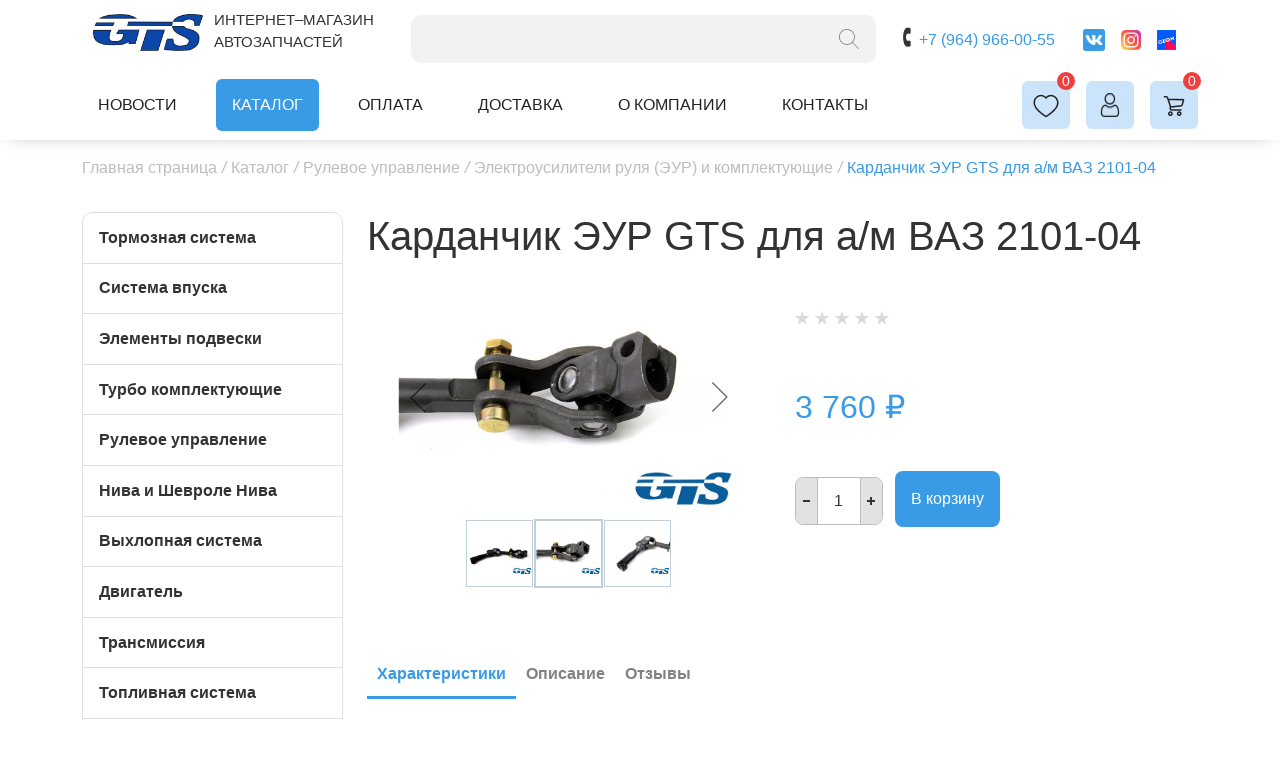

--- FILE ---
content_type: text/html; charset=UTF-8
request_url: https://gtsshop.ru/catalog/rulevoe_upravlenie/elektrousiliteli_rulya_eur_i_komplektuyushchie/kardanchik_eur_gts_dlya_a_m_vaz_2101_04/
body_size: 25857
content:
<!DOCTYPE html>
<html xmlns="http://www.w3.org/1999/xhtml" xml:lang="ru-ru" lang="ru-ru" dir="ltr">
<head>
    <title>Карданчик ЭУР GTS для а/м ВАЗ 2101-04 Ваз/лада от интернет-магазина gtsshop.ru</title>
    <meta http-equiv="Content-Type" content="text/html; charset=UTF-8" />
<meta name="robots" content="index, follow" />
<meta name="keywords" content="карданчик эур gts для а/м ваз 2101-04, купить карданчик эур gts для а/м ваз 2101-04, купить карданчик эур gts для а/м ваз 2101-04 по низкой цене, интернет-магазин gtsshop.ru карданчик эур gts для а/м ваз 2101-04 по низким ценам, карданчик эур gts для а/м ваз 2101-04 купить в Тольятти. карданчик эур gts для а/м ваз 2101-04 купить в Самаре, карданчик эур gts для а/м ваз 2101-04 купить в Рязани, карданчик эур gts для а/м ваз 2101-04 купить в Москве, карданчик эур gts для а/м ваз 2101-04, заказать карданчик эур gts для а/м ваз 2101-04 в интернет- магазине gtsshop.ru, купить карданчик эур gts для а/м ваз 2101-04 в России" />
<script data-skip-moving="true">(function(w, d, n) {var cl = "bx-core";var ht = d.documentElement;var htc = ht ? ht.className : undefined;if (htc === undefined || htc.indexOf(cl) !== -1){return;}var ua = n.userAgent;if (/(iPad;)|(iPhone;)/i.test(ua)){cl += " bx-ios";}else if (/Windows/i.test(ua)){cl += ' bx-win';}else if (/Macintosh/i.test(ua)){cl += " bx-mac";}else if (/Linux/i.test(ua) && !/Android/i.test(ua)){cl += " bx-linux";}else if (/Android/i.test(ua)){cl += " bx-android";}cl += (/(ipad|iphone|android|mobile|touch)/i.test(ua) ? " bx-touch" : " bx-no-touch");cl += w.devicePixelRatio && w.devicePixelRatio >= 2? " bx-retina": " bx-no-retina";if (/AppleWebKit/.test(ua)){cl += " bx-chrome";}else if (/Opera/.test(ua)){cl += " bx-opera";}else if (/Firefox/.test(ua)){cl += " bx-firefox";}ht.className = htc ? htc + " " + cl : cl;})(window, document, navigator);</script>


<link href="/bitrix/css/main/bootstrap.min.css?1768220755121326" type="text/css"  rel="stylesheet" />
<link href="/bitrix/js/ui/design-tokens/dist/ui.design-tokens.min.css?176824426523463" type="text/css"  rel="stylesheet" />
<link href="/bitrix/js/ui/fonts/opensans/ui.font.opensans.min.css?17682207442320" type="text/css"  rel="stylesheet" />
<link href="/bitrix/js/main/popup/dist/main.popup.bundle.min.css?176824435728056" type="text/css"  rel="stylesheet" />
<link href="/bitrix/css/main/themes/blue/style.min.css?1768220755331" type="text/css"  rel="stylesheet" />
<link href="/bitrix/cache/css/s1/rostsayt/page_4acfb68fa72bd1712d4c7f6ede370664/page_4acfb68fa72bd1712d4c7f6ede370664_v1.css?176831860994249" type="text/css"  rel="stylesheet" />
<link href="/bitrix/panel/main/popup.min.css?176822073320774" type="text/css"  rel="stylesheet" />
<link href="/bitrix/cache/css/s1/rostsayt/template_84fd4fe33ef1467c65ccfb0c23d76b98/template_84fd4fe33ef1467c65ccfb0c23d76b98_v1.css?1768318608264973" type="text/css"  data-template-style="true" rel="stylesheet" />




<script type="extension/settings" data-extension="currency.currency-core">{"region":"ru"}</script>



    <meta name="viewport" content="width=device-width, initial-scale=1.0"/>
    <meta name="HandheldFriendly" content="true" />
    <meta name="apple-mobile-web-app-capable" content="YES" />
    <link rel="preconnect" href="https://fonts.gstatic.com">
	<link rel="shortcut icon" href="/favicon.ico" type="image/x-icon">
	<link rel="icon" href="/favicon.ico" type="image/x-icon">
	</head>
<body class="body-catalog-rulevoe_upravlenie-elektrousiliteli_rulya_eur_i_komplektuyushchie-kardanchik_eur_gts_dlya_a_m_vaz_2101_04-">

<header id="navbar" class="navbar navbar-expand-xl navbar-light ">   
	<div class="container">
		<div id="navbar-content" class="header_body">
            <div id="header_items" class="header_items row g-0">
                <a id="logo" class="navbar-brand col-lg-2 col-3" href="/">
                    <img src="/upload/logo.png" alt="">
                </a>
                <div class="mod-name_magazine col-lg-2 g-0">
    <p>ИНТЕРНЕТ–МАГАЗИН <br> АВТОЗАПЧАСТЕЙ</p>
</div>                <div class="burger">
                    <span></span>
                </div>
                <div class="search-form col-lg-5 col-md-10">
	<form action="/catalog/">
		<div class="search_body"> 
							<input class="field_search" type="text" name="q" value="" size="15" maxlength="50" />
				<input class="button_search" name="s" type="submit" value="" />
					</div>
	</form>
</div>                <div data-da=".burger-show-contact,992,1" class="mod-phone col-lg-2 col-3">
    <a href="tel:+79649660055">+7 (964) 966-00-55</a>
</div>                <div data-da=".burger-show-contact,992,2" class="mod_social col-lg-1 col-3">
	<a href="https://vk.com/gts_shop">
		<div class="vk_icon_body">
 			<img src="/upload/images/icon/vk.png" alt="">
		</div>
 	</a>
 	<a href="https://www.instagram.com/gts_shop.ru/">
		<div class="inst_icon_body">
 			<img src="/upload/images/icon/inst.png" alt="">
		</div>
 	</a>
 	<a href="https://www.ozon.ru/seller/gts-shop-365892/"> 
		<div class="ozon_icon_body inst_icon_body">
			<img src="/upload/medialibrary/7fb/i1pkaon5f90jrgfrquq0b1sp0kus39jp.png" alt=""> 
		</div>
 	</a>
</div>
<br>            </div>
			<div id="top_menu" class="top_menu">
                <div class="menu_body">
	<ul data-da=".burger-show,992,1" class="left_menu header_menu">
						<li id="stage_1"><a href="/news">Новости</a></li>
										<li id="stage_selected_2"><a href="/catalog/" class="selected">Каталог</a></li>
										<li id="stage_3"><a href="/pay/">Оплата</a></li>
										<li id="stage_4"><a href="/delivery/">Доставка</a></li>
										<li id="stage_5"><a href="/company/">О компании</a></li>
										<li id="stage_6"><a href="/contact/">Контакты</a></li>
						</ul>
</div>



<a id="wishcount" class="favorites style_icon" href="/personal/basket.php#delayed">
    <div class="favorites_item ">
        <img src="/upload/images/icon/favorites.png" alt="">
        <img src="/upload/images/icon/favorites-white.png" alt="">
        <span class="body_count">0</span>
        <span class="name">Избраное</span>
    </div>
</a><a class="account style_icon" href="/personal/">
    <img src="/upload/images/icon/user.png" alt="">
    <img src="/upload/images/icon/user-white.png" alt="">
</a>
	<a class="cart style_icon bx-basket bx-opener" href="/personal/basket.php"  id="bx_basketFKauiI">
		
			<div class="cart_item">
				<img src="/upload/images/icon/cart.png" alt="">
				<img src="/upload/images/icon/cart-white.png" alt="">
				<span class="body_count">0</span>
			</div>

		</a>
			</div>
		</div>
        <div class="burger-show">
            <div class="burger-show-contact">

            </div>
        </div>
        <div class="bottom_navigate fullbg">
            <div class="bottom_menu">
    <a href="/">
        <div class="main_link_bottom style_icon">
        <div class="img_container">
                        <img src="/upload/logo.png" alt="">
                      </div> 
                      <span class="link_bottom">Главная</span>    </div>
    </a>
    <a href="/personal/basket.php">
        <div class="favorites_link_bottom style_icon">
        <div class="img_container">
                    <img src="/upload/images/icon/fav_bot.png" alt="">
                  </div>
                  <span class="link_bottom">Избраное</span>    </div>
    </a>
    <a href="/catalog/">
        <div class="catalog_link_bottom style_icon">
        <div class="img_container">
                     <img src="/upload/images/icon/cat_bot.png" alt="">
                  </div> 
                  <span class="link_bottom">Каталог</span>    </div>
    </a>
    <a href="/personal/index.php">
        <div class="profile_link_bottom style_icon">
        <div class="img_container">
                     <img src="/upload/images/icon/acc_bot.png" alt="">
                  </div>
                  <span class="link_bottom">Профиль</span>    </div>
    </a>
    <a href="/personal/basket.php">
        <div class="cart_link_bottom style_icon">
        <div class="img_container">
                        <img src="/upload/images/icon/cart_bot.png" alt="">
                  </div>
                  <span class="link_bottom">Корзина</span>    </div>
    </a>
</div>        </div>
	</div>

</header>
<div id="center" class="container">
    <main>
      <link href="/bitrix/css/main/font-awesome.css?176822075528777" type="text/css" rel="stylesheet" />
<div class="breadcrumb" itemprop="http://schema.org/breadcrumb" itemscope itemtype="http://schema.org/BreadcrumbList">
			<div class="breadcrumb_item_link" id="bx_breadcrumb_0" itemprop="itemListElement" itemscope itemtype="http://schema.org/ListItem">
				
				<a href="/" title="Главная страница" itemprop="item">
					<span class="crumb_link" itemprop="name">Главная страница</span>
				</a>
				<meta itemprop="position" content="1" />
			</div>
			<div class="breadcrumb_item_link" id="bx_breadcrumb_1" itemprop="itemListElement" itemscope itemtype="http://schema.org/ListItem">
				<i class="breadcrumb_fa">/</i>
				<a href="/catalog/" title="Каталог" itemprop="item">
					<span class="crumb_link" itemprop="name">Каталог</span>
				</a>
				<meta itemprop="position" content="2" />
			</div>
			<div class="breadcrumb_item_link" id="bx_breadcrumb_2" itemprop="itemListElement" itemscope itemtype="http://schema.org/ListItem">
				<i class="breadcrumb_fa">/</i>
				<a href="/catalog/rulevoe_upravlenie/" title="Рулевое управление" itemprop="item">
					<span class="crumb_link" itemprop="name">Рулевое управление</span>
				</a>
				<meta itemprop="position" content="3" />
			</div>
			<div class="breadcrumb_item_link" id="bx_breadcrumb_3" itemprop="itemListElement" itemscope itemtype="http://schema.org/ListItem">
				<i class="breadcrumb_fa">/</i>
				<a href="/catalog/rulevoe_upravlenie/elektrousiliteli_rulya_eur_i_komplektuyushchie/" title="Электроусилители руля (ЭУР) и комплектующие" itemprop="item">
					<span class="crumb_link" itemprop="name">Электроусилители руля (ЭУР) и комплектующие</span>
				</a>
				<meta itemprop="position" content="4" />
			</div>
			<div class="breadcrumb_item_this">
				<i class="breadcrumb_fa">/</i>
				<span class="crumb_this">Карданчик ЭУР GTS для а/м ВАЗ 2101-04</span>
			</div><div style="clear:both"></div></div>

<div class="row">
    <div class="col-lg-3 col-4 cat-body">
        <div class="cat_navigate">
    <div class="cat_burger"></div>
	
	<ul class='nav_list'>
	<li class="nav_list_tittle" id="bx_1847241719_135">
        <a href="/catalog/tormoznaya_sistema/">Тормозная система
            </a></li>
	<li class="nav_list_tittle" id="bx_1847241719_142">
        <a href="/catalog/sistema_vpuska/">Система впуска
            </a></li>
	<li class="nav_list_tittle" id="bx_1847241719_59">
        <a href="/catalog/elementy_podveski/">Элементы подвески
            </a></li>
	<li class="nav_list_tittle" id="bx_1847241719_223">
        <a href="/catalog/turbo_komplektuyushchie/">Турбо комплектующие
            </a></li>
	<li class="nav_list_tittle" id="bx_1847241719_157">
        <a href="/catalog/rulevoe_upravlenie/">Рулевое управление
            </a></li>
	<li class="nav_list_tittle" id="bx_1847241719_162">
        <a href="/catalog/niva_i_shevrole_niva/">Нива и Шевроле Нива
            </a></li>
	<li class="nav_list_tittle" id="bx_1847241719_172">
        <a href="/catalog/vykhlopnaya_sistema/">Выхлопная система
            </a></li>
	<li class="nav_list_tittle" id="bx_1847241719_182">
        <a href="/catalog/dvigatel_/">Двигатель 
            </a></li>
	<li class="nav_list_tittle" id="bx_1847241719_192">
        <a href="/catalog/transmissiya/">Трансмиссия
            </a></li>
	<li class="nav_list_tittle" id="bx_1847241719_201">
        <a href="/catalog/toplivnaya_sistema/">Топливная система
            </a></li>
	<li class="nav_list_tittle" id="bx_1847241719_203">
        <a href="/catalog/aksessuary_dlya_avtomobilya/">Аксессуары для автомобиля
            </a></li>
	<li class="nav_list_tittle" id="bx_1847241719_210">
        <a href="/catalog/elektrokomponenty/">Электрокомпоненты
            </a></li>
	<li class="nav_list_tittle" id="bx_1847241719_215">
        <a href="/catalog/instrument/">Инструмент
            </a></li>
	<li class="nav_list_tittle" id="bx_1847241719_218">
        <a href="/catalog/vneshniy_tyuning/">Внешний тюнинг
            </a></li>
	</ul class=>
</div>

    </div>
    <div class="col-lg-9">
                <div class='row'>
            <div class='col-xs-12'>
                <div id="compareList9J9wbd" class="bx_catalog-compare-list fix top left " style="display: none;"><!--'start_frame_cache_compareList9J9wbd'--><!--'end_frame_cache_compareList9J9wbd'--></div>
        <div class="catalog_tovar_detail" id="bx_117848907_5247"
         itemscope itemtype="http://schema.org/Product">
        <div>
                            <div class="tovar_detail_title row">
                    <div class="col-12">
                        <h1>Карданчик ЭУР GTS для а/м ВАЗ 2101-04</h1>
                    </div>
                </div>
                            <div class="tovar_detail_header row">
                <div class="detail_header_img col-xl-6 col-12">
                   
					
                    <div class="product-item-detail-slider-container" id="bx_117848907_5247_big_slider">
                        <span class="product-item-detail-slider-close" data-entity="close-popup"></span>
                        <div class="product-item-detail-slider-block
                            "
                             data-entity="images-slider-block">
                            <span class="product-item-detail-slider-left" data-entity="slider-control-left" style="display: none;"></span>
                            <span class="product-item-detail-slider-right" data-entity="slider-control-right" style="display: none;"></span>
                            <div class="product-item-label-text product-item-label-big product-item-label-top product-item-label-left" id="bx_117848907_5247_sticker"
                                style="display: none;">
                                                            </div>
                                                        <div class="product-item-detail-slider-images-container" data-entity="images-container">
                                                                        <div class="product-item-detail-slider-image active" data-entity="image" data-id="256108">
                                            <img src="/upload/iblock/636/27qhht8q52d8xougy4x5d3mkku5rr9bl.jpg" alt="Карданчик ЭУР GTS для а/м ВАЗ 2101-04" title="Карданчик ЭУР GTS для а/м ВАЗ 2101-04" itemprop="image">
                                        </div>
                                                                                <div class="product-item-detail-slider-image" data-entity="image" data-id="256109">
                                            <img src="/upload/iblock/526/lm0tt48710f35ixacfx49psvq3nv4inb.jpg" alt="Карданчик ЭУР GTS для а/м ВАЗ 2101-04" title="Карданчик ЭУР GTS для а/м ВАЗ 2101-04">
                                        </div>
                                                                                <div class="product-item-detail-slider-image" data-entity="image" data-id="256110">
                                            <img src="/upload/iblock/b4d/ww46iqe23o360ppuzlreu09mo03immq6.jpg" alt="Карданчик ЭУР GTS для а/м ВАЗ 2101-04" title="Карданчик ЭУР GTS для а/м ВАЗ 2101-04">
                                        </div>
                                                                    </div>
                        </div>
                                                        <div class="product-item-detail-slider-controls-block" id="bx_117848907_5247_slider_cont">
                                                                                <div class="product-item-detail-slider-controls-image active"
                                                 data-entity="slider-control" data-value="256108">
                                                <img src="/upload/iblock/636/27qhht8q52d8xougy4x5d3mkku5rr9bl.jpg">
                                            </div>
                                                                                        <div class="product-item-detail-slider-controls-image"
                                                 data-entity="slider-control" data-value="256109">
                                                <img src="/upload/iblock/526/lm0tt48710f35ixacfx49psvq3nv4inb.jpg">
                                            </div>
                                                                                        <div class="product-item-detail-slider-controls-image"
                                                 data-entity="slider-control" data-value="256110">
                                                <img src="/upload/iblock/b4d/ww46iqe23o360ppuzlreu09mo03immq6.jpg">
                                            </div>
                                                                            </div>
                                                    </div>
                </div>
                <div class="detail_header_action col-xl-6 col-12">
                    <div class="row">
                        <div class="action_buy col-lg-12">
                            <div class="row g-0">
                                <div class="code_tovar col-lg-12 col-sm-6">
                                    <p></p>
                                    <p></p>
                                </div>
                                                                                <div class="action_buy_rating col-lg-12 col-sm-6">
                                                    <div  class="bx_item_detail_rating">
		<div class="news_stars_container">
			<div id="bx_vo_17_5247_sBq3II_stars" class="news_stars_bg"></div>
			<div id="bx_vo_17_5247_sBq3II_progr" class="news_stars_progress"></div>
		</div>
</div>
                                                </div>
                                                                                            <div class="action_buy_price col-lg-12 col-sm-7">
                                                                                                <div class="action_buy_price_current" id="bx_117848907_5247_price">
                                                    <p class="price">3&nbsp;760 &#8381;</p>
                                                                                                    </div>
                                                                                            </div>
                                                                                            <div class=""
                                                    style="display: none;"                                                     data-entity="price-ranges-block">
                                                    <div class="product-item-detail-info-container-title">
                                                        Цены                                                        <span data-entity="price-ranges-ratio-header">
                                                            (цена за 1 шт)
                                                        </span>
                                                    </div>
                                                    <dl class="product-item-detail-properties" data-entity="price-ranges-body">
                                                                                                            </dl>
                                                </div>
                                                                                                <div class="action_buy_price_ranger col-lg-3 col-6" style=""
                                                     data-entity="quantity-block">
                                                    <div class="product-item-detail-info-container-title">
                                                                                                            </div>
                                                    <div class="price_ranger_container">
                                                        <span class="price_ranger_btn_minus no-select" id="bx_117848907_5247_quant_down"></span>
                                                        <input class="price_ranger_field" id="bx_117848907_5247_quantity" type="number"
                                                               value="1">
                                                        <span class="price_ranger_btn_plus no-select" id="bx_117848907_5247_quant_up"></span>
                                                    </div>
                                                </div>
                                                
                                            <div class="action_buy_buttont col-lg-6 col-6">
                                                                                                    <div id="bx_117848907_5247_basket_actions" class="buy_buttont_container">
                                                        <a class="detail_buy_button" id="bx_117848907_5247_add_basket_link"
                                                           href="javascript:void(0);">
                                                            <span>В корзину</span>
                                                        </a>
                                                    </div>
                                                                                                                                                    <div class="product-item-detail-info-container d-none">
                                                    <a class="btn btn-link product-item-detail-buy-button" id="bx_117848907_5247_not_avail"
                                                       href="javascript:void(0)"
                                                       rel="nofollow" style="display: none;">
                                                       Нет в наличии                                                    </a>
                                                </div>
                                            </div>
                                            
                                        <div class="compare_and_favorites row g-0">
                                            <div class="favorites col-lg-5">
                                            </div>
                                            <div class="compare col-lg-5 col-6" id="bx_117848907_5247_compare_link">
                                                    <div class="compare_img">
                                                        <img src="/upload/images/icon/compare.png" alt="">
                                                    </div>
                                                    <span data-entity="compare-title">Сравнение</span>
                                            </div>
                                        </div>
                                                                </div>
                        </div>
                        <div class="action_text col-lg-12">
                                                                                                                                                                                                                                            </div>
                    </div>
                </div>
            </div>
            <div class="row">
                <div class="col-xs-12">
                                    </div>
            </div>

            <div class="row">
                <div class="col-lg-11" id="bx_117848907_5247_tabs">
                    <ul class="tabs_list d-flex flex-wrap">
                                                    <li class="item_detail_tab" data-entity="tab" data-value="properties">
                                <a href="javascript:void(0);" class="detail_tab_link">
                                    <span>Характеристики</span>
                                </a>
                            </li>
                                                        <li class="item_detail_tab active" data-entity="tab" data-value="description">
                                <a href="javascript:void(0);" class="detail_tab_link">
                                    <span>Описание</span>
                                </a>
                            </li>
                                                        <li class="item_detail_tab" data-entity="tab" data-value="comments">
                                <a href="javascript:void(0);" class="detail_tab_link">
                                    <span>Отзывы</span>
                                </a>
                            </li>
                                                </ul>
                    <div class="pt-3" id="bx_117848907_5247_tab_containers">
                                                            <div class="detail_tab_content active" data-entity="tab-container" data-value="description"
                                     itemprop="description">
                                    <p>Модель автомобиля: ВАЗ 2101-04<br />
Производитель: GTS<br />
Материал: Сталь<br />
Установка: Карданчик необходим при установке ЭУР &#40; электро- усилителя руля &#41; от Приоры, на автомобиль, оснащенный рулевым редуктором 2101.<br />
ДхШхВ &#40;см&#41;: 30 х 6 х 5<br />
Вес &#40;гр&#41;: 1 150</p>                                </div>
                                                                <div class="detail_tab_content" data-entity="tab-container" data-value="properties">
                                                                            
                                            												<div class="detail_properties d-flex flex-wrap">
                                                <div class="detail_properties_name">
                                                    Артикул                                                 </div>
                                                <div class="detail_properties_info ms-3">

                                                    ES-00735
                                                </div>
												 </div>
                                                                                       
                                                                        </div>
                                                                <div class="product-item-detail-tab-content" data-entity="tab-container" data-value="comments" style="display: none;">
                                    <div id="soc_comments_div_5247" class="bx_soc_comments_div bx_important bx_blue"><div id="soc_comments_5247" class="bx-catalog-tab-section-container">
	<ul class="bx-catalog-tab-list" style="left: 0;"><li id="soc_comments_5247BLOG"><span>Комментарии</span></li></ul>
	<div class="bx-catalog-tab-body-container">
		<div class="bx-catalog-tab-container"><div id="soc_comments_5247BLOG_cont" class="tab-off"><div id="bx-cat-soc-comments-blg_5247">Загрузка комментариев...</div></div></div>
	</div>
</div>
</div>
                                </div>
                                                    </div>
                </div>
                <div class="col-sm-4 col-md-3">
                    <div>
                                            </div>
                </div>
            </div>
            <div class="row">
                <div class="col-xs-12">
                    <!--'start_frame_cache_OhECjo'-->
	<span id="sale_gift_product_1974232238" class="sale_prediction_product_detail_container"></span>

		<!--'end_frame_cache_OhECjo'-->                </div>
            </div>
        </div>
        <!--Small Card-->
        <div class="product-item-detail-short-card-fixed hidden-xs d-none" id="bx_117848907_5247_small_card_panel">
            <div class="product-item-detail-short-card-content-container">
                <table>
                    <tr>
                        <td rowspan="2" class="product-item-detail-short-card-image">
                            <img src="" data-entity="panel-picture">
                        </td>
                        <td class="product-item-detail-short-title-container" data-entity="panel-title">
                            <span class="product-item-detail-short-title-text">Карданчик ЭУР GTS для а/м ВАЗ 2101-04</span>
                        </td>
                        <td rowspan="2" class="product-item-detail-short-card-price">
                                                        <div class="product-item-detail-price-current" data-entity="panel-price">
                                3&nbsp;760 &#8381;                            </div>
                        </td>
                                                    <td rowspan="2" class="product-item-detail-short-card-btn"
                                style="display: ;"
                                data-entity="panel-add-button">
                                <a class="btn btn-link product-item-detail-buy-button"
                                   id="bx_117848907_5247_add_basket_link"
                                   href="javascript:void(0);">
                                    <span>В корзину</span>
                                </a>
                            </td>
                                                    <td rowspan="2" class="product-item-detail-short-card-btn"
                            style="display: none;"
                            data-entity="panel-not-available-button">
                            <a class="btn btn-link product-item-detail-buy-button" href="javascript:void(0)"
                               rel="nofollow">
                                Нет в наличии                            </a>
                        </td>
                    </tr>
                                    </table>
            </div>
        </div>
        <!--Top tabs-->
        <div class="product-item-detail-tabs-container-fixed hidden-xs d-none" id="bx_117848907_5247_tabs_panel">
            <ul class="detail_tabs_list">
                                    <li class="detail_tab active" data-entity="tab" data-value="description">
                        <a href="javascript:void(0);" class="product-item-detail-tab-link">
                            <span>Описание</span>
                        </a>
                    </li>
                                        <li class="detail_tab" data-entity="tab" data-value="properties">
                        <a href="javascript:void(0);" class="product-item-detail-tab-link">
                            <span>Характеристики</span>
                        </a>
                    </li>
                                        <li class="detail_tab" data-entity="tab" data-value="comments">
                        <a href="javascript:void(0);" class="product-item-detail-tab-link">
                            <span>Отзывы</span>
                        </a>
                    </li>
                                </ul>
        </div>

        <meta itemprop="name" content="Карданчик ЭУР GTS для а/м ВАЗ 2101-04" />
        <meta itemprop="category" content="Рулевое управление/Электроусилители руля (ЭУР) и комплектующие" />
                    <span itemprop="offers" itemscope itemtype="http://schema.org/Offer">
			<meta itemprop="price" content="3760" />
			<meta itemprop="priceCurrency" content="RUB" />
			<link itemprop="availability" href="http://schema.org/InStock" />
		</span>
                </div>
												            </div>
                    </div>
    </div>
    <div class="col-12">
		        
<div class="catalog-top bx-blue" data-entity="catalog-top-container">
			<!-- items-container -->
        <div class="tovars_wrapper">
			<div class="h2 mt-5 mb-3">Рекомендуемые товары</div>
            <div class="slider owl-carusel">

                                                
                                            
                                                    <div class="tovars_items">
                                                        
	<div class="product-item-container"
		id="bx_2662763187_11167_47f9a11bbec53337b5bc4a92e419e586" data-entity="item">
		
<div class="product-item d-none">
		<a class="product-item-image-wrapper" href="/catalog/transmissiya/stseplenie/korzina_stsepleniya_standart_dlya_a_m_oka_1111_1601085/" title="Корзина сцепления СТАНДАРТ для а/м ОКА (1111-1601085)"
			data-entity="image-wrapper">
			<span class="product-item-image-slider-slide-container slide" id="bx_2662763187_11167_47f9a11bbec53337b5bc4a92e419e586_pict_slider"
			style="display: none;"			data-slider-interval="3000" data-slider-wrap="true">
					</span>
		<span class="product-item-image-original" id="bx_2662763187_11167_47f9a11bbec53337b5bc4a92e419e586_pict"
			style="background-image: url('/upload/iblock/445/kjum70vufx6r2e50qxhdb4byy8velfvo.jpg'); ">
		</span>
					<span class="product-item-image-alternative" id="bx_2662763187_11167_47f9a11bbec53337b5bc4a92e419e586_secondpict"
				style="background-image: url('/upload/iblock/445/kjum70vufx6r2e50qxhdb4byy8velfvo.jpg'); ">
			</span>
					<div class="product-item-image-slider-control-container" id="bx_2662763187_11167_47f9a11bbec53337b5bc4a92e419e586_pict_slider_indicator"
			style="display: none;">
					</div>
				</a>
		<div class="product-item-title">
				<a href="/catalog/transmissiya/stseplenie/korzina_stsepleniya_standart_dlya_a_m_oka_1111_1601085/" title="Корзина сцепления СТАНДАРТ для а/м ОКА (1111-1601085)">
				Корзина сцепления СТАНДАРТ для а/м ОКА (1111-1601085)				</a>
			</div>
						<div class="product-item-info-container product-item-price-container" data-entity="price-block">
												<span class="product-item-price-current" id="bx_2662763187_11167_47f9a11bbec53337b5bc4a92e419e586_price">
							2&nbsp;970 &#8381;						</span>
					</div>
												<div class="product-item-info-container product-item-hidden" data-entity="props-block">
								<dl class="product-item-properties">
																			<dt class="hidden-xs">
											Артикул										</dt>
										<dd class="hidden-xs">
											ES-01984										</dd>
																		</dl>
							</div>
									<div class="product-item-compare-container">
			<div class="product-item-compare">
				<div class="checkbox">
					<label id="bx_2662763187_11167_47f9a11bbec53337b5bc4a92e419e586_compare_link">
						<input type="checkbox" data-entity="compare-checkbox">
						<span data-entity="compare-title">Сравнить</span>
					</label>
				</div>
			</div>
		</div>
		</div>



<div class="product_item">
		<div>
			<div class="item_img" id="bx_2662763187_11167_47f9a11bbec53337b5bc4a92e419e586_pict_slider">
								<a href="/catalog/transmissiya/stseplenie/korzina_stsepleniya_standart_dlya_a_m_oka_1111_1601085/"><img id="bx_2662763187_11167_47f9a11bbec53337b5bc4a92e419e586_secondpict" src="/upload/iblock/445/kjum70vufx6r2e50qxhdb4byy8velfvo.jpg" alt="Корзина сцепления СТАНДАРТ для а/м ОКА (1111-1601085)"></a>
			</div>
		</div>
   
                        
        <div class="product_info row g-0">
            <div class="item_title col-12">
                <p><a href="/catalog/transmissiya/stseplenie/korzina_stsepleniya_standart_dlya_a_m_oka_1111_1601085/">Корзина сцепления СТАНДАРТ для а/м ОКА (1111-1601085)</a></p>
            </div>
                                        <div class="product_item_price col-lg-8 col-6" data-entity="price-block">
                                <span class="product-item-price-current" id="bx_2662763187_11167_47f9a11bbec53337b5bc4a92e419e586_price">
                                    2&nbsp;970 &#8381;                                </span>

                                                            </div>
                                                                                            <div class="product_item_buy_button col-lg-4 col-6" id="bx_2662763187_11167_47f9a11bbec53337b5bc4a92e419e586_basket_actions">
                                        <button class="buy_button" id="bx_2662763187_11167_47f9a11bbec53337b5bc4a92e419e586_buy_link" onclick="javascript:void(0)">
                                          <svg class="buy_button_plus_svg" xmlns="http://www.w3.org/2000/svg" xmlns:xlink="http://www.w3.org/1999/xlink" width="10px" height="10px" viewBox="0 0 10 10" version="1.1">
                                            <g id="surface1">
                                              <path style="fill:none;stroke-width:2;stroke-linecap:round;stroke-linejoin:round;stroke:rgb(0%,0%,0%);stroke-opacity:1;stroke-miterlimit:4;" d="M 4.003125 12 L 19.996875 12 M 12 4.003125 L 12 19.996875 " transform="matrix(0.416667,0,0,0.416667,0,0)"/>
                                            </g>
                                          </svg>
                                        </button>
                                    </div>
                                                     <div class="product-item-compare-container">
                    <div class="product-item-compare">
                        <div class="checkbox">
                            <label id="bx_2662763187_11167_47f9a11bbec53337b5bc4a92e419e586_compare_link">
                                <input type="checkbox" data-entity="compare-checkbox">
                                <span data-entity="compare-title">Сравнить</span>
                            </label>
                        </div>
                    </div>
                </div>
                    </div>
</div>

			</div>
					                                                    </div>
                                                    
                                                    <div class="tovars_items">
                                                        
	<div class="product-item-container"
		id="bx_2662763187_11166_21107f8958f14b7b196e4831f06f68e0" data-entity="item">
		
<div class="product-item d-none">
		<a class="product-item-image-wrapper" href="/catalog/rulevoe_upravlenie/elektrousiliteli_rulya_eur_i_komplektuyushchie/elektrousilitel_rulya_dlya_a_m_vaz_priora_2170_72_2172_3450008_10/" title="Электроусилитель руля для а/м ВАЗ Приора 2170-72 (2172-3450008-10)"
			data-entity="image-wrapper">
			<span class="product-item-image-slider-slide-container slide" id="bx_2662763187_11166_21107f8958f14b7b196e4831f06f68e0_pict_slider"
			style="display: none;"			data-slider-interval="3000" data-slider-wrap="true">
					</span>
		<span class="product-item-image-original" id="bx_2662763187_11166_21107f8958f14b7b196e4831f06f68e0_pict"
			style="background-image: url('/upload/iblock/a38/wy2oq9zd5p759123hqauvcw4j4s1vz80.jpg'); ">
		</span>
					<span class="product-item-image-alternative" id="bx_2662763187_11166_21107f8958f14b7b196e4831f06f68e0_secondpict"
				style="background-image: url('/upload/iblock/a38/wy2oq9zd5p759123hqauvcw4j4s1vz80.jpg'); ">
			</span>
					<div class="product-item-image-slider-control-container" id="bx_2662763187_11166_21107f8958f14b7b196e4831f06f68e0_pict_slider_indicator"
			style="display: none;">
					</div>
				</a>
		<div class="product-item-title">
				<a href="/catalog/rulevoe_upravlenie/elektrousiliteli_rulya_eur_i_komplektuyushchie/elektrousilitel_rulya_dlya_a_m_vaz_priora_2170_72_2172_3450008_10/" title="Электроусилитель руля для а/м ВАЗ Приора 2170-72 (2172-3450008-10)">
				Электроусилитель руля для а/м ВАЗ Приора 2170-72 (2172-3450008-10)				</a>
			</div>
						<div class="product-item-info-container product-item-price-container" data-entity="price-block">
												<span class="product-item-price-current" id="bx_2662763187_11166_21107f8958f14b7b196e4831f06f68e0_price">
							48&nbsp;100 &#8381;						</span>
					</div>
												<div class="product-item-info-container product-item-hidden" data-entity="props-block">
								<dl class="product-item-properties">
																			<dt class="hidden-xs">
											Артикул										</dt>
										<dd class="hidden-xs">
											ES-01985										</dd>
																		</dl>
							</div>
									<div class="product-item-compare-container">
			<div class="product-item-compare">
				<div class="checkbox">
					<label id="bx_2662763187_11166_21107f8958f14b7b196e4831f06f68e0_compare_link">
						<input type="checkbox" data-entity="compare-checkbox">
						<span data-entity="compare-title">Сравнить</span>
					</label>
				</div>
			</div>
		</div>
		</div>



<div class="product_item">
		<div>
			<div class="item_img" id="bx_2662763187_11166_21107f8958f14b7b196e4831f06f68e0_pict_slider">
								<a href="/catalog/rulevoe_upravlenie/elektrousiliteli_rulya_eur_i_komplektuyushchie/elektrousilitel_rulya_dlya_a_m_vaz_priora_2170_72_2172_3450008_10/"><img id="bx_2662763187_11166_21107f8958f14b7b196e4831f06f68e0_secondpict" src="/upload/iblock/a38/wy2oq9zd5p759123hqauvcw4j4s1vz80.jpg" alt="Электроусилитель руля для а/м ВАЗ Приора 2170-72 (2172-3450008-10)"></a>
			</div>
		</div>
   
                        
        <div class="product_info row g-0">
            <div class="item_title col-12">
                <p><a href="/catalog/rulevoe_upravlenie/elektrousiliteli_rulya_eur_i_komplektuyushchie/elektrousilitel_rulya_dlya_a_m_vaz_priora_2170_72_2172_3450008_10/">Электроусилитель руля для а/м ВАЗ Приора 2170-72 (2172-3450008-10)</a></p>
            </div>
                                        <div class="product_item_price col-lg-8 col-6" data-entity="price-block">
                                <span class="product-item-price-current" id="bx_2662763187_11166_21107f8958f14b7b196e4831f06f68e0_price">
                                    48&nbsp;100 &#8381;                                </span>

                                                            </div>
                                                                                            <div class="product_item_buy_button col-lg-4 col-6" id="bx_2662763187_11166_21107f8958f14b7b196e4831f06f68e0_basket_actions">
                                        <button class="buy_button" id="bx_2662763187_11166_21107f8958f14b7b196e4831f06f68e0_buy_link" onclick="javascript:void(0)">
                                          <svg class="buy_button_plus_svg" xmlns="http://www.w3.org/2000/svg" xmlns:xlink="http://www.w3.org/1999/xlink" width="10px" height="10px" viewBox="0 0 10 10" version="1.1">
                                            <g id="surface1">
                                              <path style="fill:none;stroke-width:2;stroke-linecap:round;stroke-linejoin:round;stroke:rgb(0%,0%,0%);stroke-opacity:1;stroke-miterlimit:4;" d="M 4.003125 12 L 19.996875 12 M 12 4.003125 L 12 19.996875 " transform="matrix(0.416667,0,0,0.416667,0,0)"/>
                                            </g>
                                          </svg>
                                        </button>
                                    </div>
                                                     <div class="product-item-compare-container">
                    <div class="product-item-compare">
                        <div class="checkbox">
                            <label id="bx_2662763187_11166_21107f8958f14b7b196e4831f06f68e0_compare_link">
                                <input type="checkbox" data-entity="compare-checkbox">
                                <span data-entity="compare-title">Сравнить</span>
                            </label>
                        </div>
                    </div>
                </div>
                    </div>
</div>

			</div>
					                                                    </div>
                                                    
                                                    <div class="tovars_items">
                                                        
	<div class="product-item-container"
		id="bx_2662763187_11165_e4283848fbba028aeed86a2acb8b2825" data-entity="item">
		
<div class="product-item d-none">
		<a class="product-item-image-wrapper" href="/catalog/rulevoe_upravlenie/elektrousiliteli_rulya_eur_i_komplektuyushchie/komplekt_dlya_ustanovki_elektrousilitelya_dlya_a_m_vaz_2101_04_gts/" title="Комплект для установки электроусилителя для а/м ВАЗ 2101-04 &quot;GTS&quot;"
			data-entity="image-wrapper">
			<span class="product-item-image-slider-slide-container slide" id="bx_2662763187_11165_e4283848fbba028aeed86a2acb8b2825_pict_slider"
			style="display: none;"			data-slider-interval="3000" data-slider-wrap="true">
					</span>
		<span class="product-item-image-original" id="bx_2662763187_11165_e4283848fbba028aeed86a2acb8b2825_pict"
			style="background-image: url('/upload/iblock/40e/y3tridqi3ecej94gd1qv28hh30iffs9b.jpg'); ">
		</span>
					<span class="product-item-image-alternative" id="bx_2662763187_11165_e4283848fbba028aeed86a2acb8b2825_secondpict"
				style="background-image: url('/upload/iblock/40e/y3tridqi3ecej94gd1qv28hh30iffs9b.jpg'); ">
			</span>
					<div class="product-item-image-slider-control-container" id="bx_2662763187_11165_e4283848fbba028aeed86a2acb8b2825_pict_slider_indicator"
			style="display: none;">
					</div>
				</a>
		<div class="product-item-title">
				<a href="/catalog/rulevoe_upravlenie/elektrousiliteli_rulya_eur_i_komplektuyushchie/komplekt_dlya_ustanovki_elektrousilitelya_dlya_a_m_vaz_2101_04_gts/" title="Комплект для установки электроусилителя для а/м ВАЗ 2101-04 &quot;GTS&quot;">
				Комплект для установки электроусилителя для а/м ВАЗ 2101-04 &quot;GTS&quot;				</a>
			</div>
						<div class="product-item-info-container product-item-price-container" data-entity="price-block">
												<span class="product-item-price-current" id="bx_2662763187_11165_e4283848fbba028aeed86a2acb8b2825_price">
							57&nbsp;680 &#8381;						</span>
					</div>
												<div class="product-item-info-container product-item-hidden" data-entity="props-block">
								<dl class="product-item-properties">
																			<dt class="hidden-xs">
											Артикул										</dt>
										<dd class="hidden-xs">
											ES-01987										</dd>
																		</dl>
							</div>
									<div class="product-item-compare-container">
			<div class="product-item-compare">
				<div class="checkbox">
					<label id="bx_2662763187_11165_e4283848fbba028aeed86a2acb8b2825_compare_link">
						<input type="checkbox" data-entity="compare-checkbox">
						<span data-entity="compare-title">Сравнить</span>
					</label>
				</div>
			</div>
		</div>
		</div>



<div class="product_item">
		<div>
			<div class="item_img" id="bx_2662763187_11165_e4283848fbba028aeed86a2acb8b2825_pict_slider">
								<a href="/catalog/rulevoe_upravlenie/elektrousiliteli_rulya_eur_i_komplektuyushchie/komplekt_dlya_ustanovki_elektrousilitelya_dlya_a_m_vaz_2101_04_gts/"><img id="bx_2662763187_11165_e4283848fbba028aeed86a2acb8b2825_secondpict" src="/upload/iblock/40e/y3tridqi3ecej94gd1qv28hh30iffs9b.jpg" alt="Комплект для установки электроусилителя для а/м ВАЗ 2101-04 &quot;GTS&quot;"></a>
			</div>
		</div>
   
                        
        <div class="product_info row g-0">
            <div class="item_title col-12">
                <p><a href="/catalog/rulevoe_upravlenie/elektrousiliteli_rulya_eur_i_komplektuyushchie/komplekt_dlya_ustanovki_elektrousilitelya_dlya_a_m_vaz_2101_04_gts/">Комплект для установки электроусилителя для а/м ВАЗ 2101-04 &quot;GTS&quot;</a></p>
            </div>
                                        <div class="product_item_price col-lg-8 col-6" data-entity="price-block">
                                <span class="product-item-price-current" id="bx_2662763187_11165_e4283848fbba028aeed86a2acb8b2825_price">
                                    57&nbsp;680 &#8381;                                </span>

                                                            </div>
                                                                                            <div class="product_item_buy_button col-lg-4 col-6" id="bx_2662763187_11165_e4283848fbba028aeed86a2acb8b2825_basket_actions">
                                        <button class="buy_button" id="bx_2662763187_11165_e4283848fbba028aeed86a2acb8b2825_buy_link" onclick="javascript:void(0)">
                                          <svg class="buy_button_plus_svg" xmlns="http://www.w3.org/2000/svg" xmlns:xlink="http://www.w3.org/1999/xlink" width="10px" height="10px" viewBox="0 0 10 10" version="1.1">
                                            <g id="surface1">
                                              <path style="fill:none;stroke-width:2;stroke-linecap:round;stroke-linejoin:round;stroke:rgb(0%,0%,0%);stroke-opacity:1;stroke-miterlimit:4;" d="M 4.003125 12 L 19.996875 12 M 12 4.003125 L 12 19.996875 " transform="matrix(0.416667,0,0,0.416667,0,0)"/>
                                            </g>
                                          </svg>
                                        </button>
                                    </div>
                                                     <div class="product-item-compare-container">
                    <div class="product-item-compare">
                        <div class="checkbox">
                            <label id="bx_2662763187_11165_e4283848fbba028aeed86a2acb8b2825_compare_link">
                                <input type="checkbox" data-entity="compare-checkbox">
                                <span data-entity="compare-title">Сравнить</span>
                            </label>
                        </div>
                    </div>
                </div>
                    </div>
</div>

			</div>
					                                                    </div>
                                                    
                                                                                        
                                            
                                                    <div class="tovars_items">
                                                        
	<div class="product-item-container"
		id="bx_2662763187_11164_c3b0a16dca9113964fd974add43a3bd8" data-entity="item">
		
<div class="product-item d-none">
		<a class="product-item-image-wrapper" href="/catalog/rulevoe_upravlenie/elektrousiliteli_rulya_eur_i_komplektuyushchie/komplekt_dlya_ustanovki_elektrousilitelya_dlya_a_m_vaz_2105_07_gts/" title="Комплект для установки электроусилителя для а/м ВАЗ 2105-07 &quot;GTS&quot;"
			data-entity="image-wrapper">
			<span class="product-item-image-slider-slide-container slide" id="bx_2662763187_11164_c3b0a16dca9113964fd974add43a3bd8_pict_slider"
			style="display: none;"			data-slider-interval="3000" data-slider-wrap="true">
					</span>
		<span class="product-item-image-original" id="bx_2662763187_11164_c3b0a16dca9113964fd974add43a3bd8_pict"
			style="background-image: url('/upload/iblock/b66/otlvdl94d79kun0t18zjk3nfd6x7m56s.jpg'); ">
		</span>
					<span class="product-item-image-alternative" id="bx_2662763187_11164_c3b0a16dca9113964fd974add43a3bd8_secondpict"
				style="background-image: url('/upload/iblock/b66/otlvdl94d79kun0t18zjk3nfd6x7m56s.jpg'); ">
			</span>
					<div class="product-item-image-slider-control-container" id="bx_2662763187_11164_c3b0a16dca9113964fd974add43a3bd8_pict_slider_indicator"
			style="display: none;">
					</div>
				</a>
		<div class="product-item-title">
				<a href="/catalog/rulevoe_upravlenie/elektrousiliteli_rulya_eur_i_komplektuyushchie/komplekt_dlya_ustanovki_elektrousilitelya_dlya_a_m_vaz_2105_07_gts/" title="Комплект для установки электроусилителя для а/м ВАЗ 2105-07 &quot;GTS&quot;">
				Комплект для установки электроусилителя для а/м ВАЗ 2105-07 &quot;GTS&quot;				</a>
			</div>
						<div class="product-item-info-container product-item-price-container" data-entity="price-block">
												<span class="product-item-price-current" id="bx_2662763187_11164_c3b0a16dca9113964fd974add43a3bd8_price">
							56&nbsp;470 &#8381;						</span>
					</div>
												<div class="product-item-info-container product-item-hidden" data-entity="props-block">
								<dl class="product-item-properties">
																			<dt class="hidden-xs">
											Артикул										</dt>
										<dd class="hidden-xs">
											ES-01986										</dd>
																		</dl>
							</div>
									<div class="product-item-compare-container">
			<div class="product-item-compare">
				<div class="checkbox">
					<label id="bx_2662763187_11164_c3b0a16dca9113964fd974add43a3bd8_compare_link">
						<input type="checkbox" data-entity="compare-checkbox">
						<span data-entity="compare-title">Сравнить</span>
					</label>
				</div>
			</div>
		</div>
		</div>



<div class="product_item">
		<div>
			<div class="item_img" id="bx_2662763187_11164_c3b0a16dca9113964fd974add43a3bd8_pict_slider">
								<a href="/catalog/rulevoe_upravlenie/elektrousiliteli_rulya_eur_i_komplektuyushchie/komplekt_dlya_ustanovki_elektrousilitelya_dlya_a_m_vaz_2105_07_gts/"><img id="bx_2662763187_11164_c3b0a16dca9113964fd974add43a3bd8_secondpict" src="/upload/iblock/b66/otlvdl94d79kun0t18zjk3nfd6x7m56s.jpg" alt="Комплект для установки электроусилителя для а/м ВАЗ 2105-07 &quot;GTS&quot;"></a>
			</div>
		</div>
   
                        
        <div class="product_info row g-0">
            <div class="item_title col-12">
                <p><a href="/catalog/rulevoe_upravlenie/elektrousiliteli_rulya_eur_i_komplektuyushchie/komplekt_dlya_ustanovki_elektrousilitelya_dlya_a_m_vaz_2105_07_gts/">Комплект для установки электроусилителя для а/м ВАЗ 2105-07 &quot;GTS&quot;</a></p>
            </div>
                                        <div class="product_item_price col-lg-8 col-6" data-entity="price-block">
                                <span class="product-item-price-current" id="bx_2662763187_11164_c3b0a16dca9113964fd974add43a3bd8_price">
                                    56&nbsp;470 &#8381;                                </span>

                                                            </div>
                                                                                            <div class="product_item_buy_button col-lg-4 col-6" id="bx_2662763187_11164_c3b0a16dca9113964fd974add43a3bd8_basket_actions">
                                        <button class="buy_button" id="bx_2662763187_11164_c3b0a16dca9113964fd974add43a3bd8_buy_link" onclick="javascript:void(0)">
                                          <svg class="buy_button_plus_svg" xmlns="http://www.w3.org/2000/svg" xmlns:xlink="http://www.w3.org/1999/xlink" width="10px" height="10px" viewBox="0 0 10 10" version="1.1">
                                            <g id="surface1">
                                              <path style="fill:none;stroke-width:2;stroke-linecap:round;stroke-linejoin:round;stroke:rgb(0%,0%,0%);stroke-opacity:1;stroke-miterlimit:4;" d="M 4.003125 12 L 19.996875 12 M 12 4.003125 L 12 19.996875 " transform="matrix(0.416667,0,0,0.416667,0,0)"/>
                                            </g>
                                          </svg>
                                        </button>
                                    </div>
                                                     <div class="product-item-compare-container">
                    <div class="product-item-compare">
                        <div class="checkbox">
                            <label id="bx_2662763187_11164_c3b0a16dca9113964fd974add43a3bd8_compare_link">
                                <input type="checkbox" data-entity="compare-checkbox">
                                <span data-entity="compare-title">Сравнить</span>
                            </label>
                        </div>
                    </div>
                </div>
                    </div>
</div>

			</div>
					                                                    </div>
                                                    
                                                    <div class="tovars_items">
                                                        
	<div class="product-item-container"
		id="bx_2662763187_11163_b4918076bbf9c78d3dc5bb880d28a78f" data-entity="item">
		
<div class="product-item d-none">
		<a class="product-item-image-wrapper" href="/catalog/elementy_podveski/rastyazhki_opory_usiliteli/rastyazhka_zadnikh_stoek_gts_dlya_a_m_vaz_2111_12_priora_2171_72_reguliruemaya/" title="Растяжка задних стоек &quot;GTS&quot; для а/м ВАЗ 2111-12, Приора 2171-72  (регулируемая)"
			data-entity="image-wrapper">
			<span class="product-item-image-slider-slide-container slide" id="bx_2662763187_11163_b4918076bbf9c78d3dc5bb880d28a78f_pict_slider"
			style="display: none;"			data-slider-interval="3000" data-slider-wrap="true">
					</span>
		<span class="product-item-image-original" id="bx_2662763187_11163_b4918076bbf9c78d3dc5bb880d28a78f_pict"
			style="background-image: url('/upload/iblock/762/w62t6413rbsi7n6u7ckqwkhb41zb33fd.jpg'); ">
		</span>
					<span class="product-item-image-alternative" id="bx_2662763187_11163_b4918076bbf9c78d3dc5bb880d28a78f_secondpict"
				style="background-image: url('/upload/iblock/762/w62t6413rbsi7n6u7ckqwkhb41zb33fd.jpg'); ">
			</span>
					<div class="product-item-image-slider-control-container" id="bx_2662763187_11163_b4918076bbf9c78d3dc5bb880d28a78f_pict_slider_indicator"
			style="display: none;">
					</div>
				</a>
		<div class="product-item-title">
				<a href="/catalog/elementy_podveski/rastyazhki_opory_usiliteli/rastyazhka_zadnikh_stoek_gts_dlya_a_m_vaz_2111_12_priora_2171_72_reguliruemaya/" title="Растяжка задних стоек &quot;GTS&quot; для а/м ВАЗ 2111-12, Приора 2171-72  (регулируемая)">
				Растяжка задних стоек &quot;GTS&quot; для а/м ВАЗ 2111-12, Приора 2171-72  (регулируемая)				</a>
			</div>
						<div class="product-item-info-container product-item-price-container" data-entity="price-block">
												<span class="product-item-price-current" id="bx_2662763187_11163_b4918076bbf9c78d3dc5bb880d28a78f_price">
							1&nbsp;290 &#8381;						</span>
					</div>
												<div class="product-item-info-container product-item-hidden" data-entity="props-block">
								<dl class="product-item-properties">
																			<dt class="hidden-xs">
											Артикул										</dt>
										<dd class="hidden-xs">
											ES-01990										</dd>
																		</dl>
							</div>
									<div class="product-item-compare-container">
			<div class="product-item-compare">
				<div class="checkbox">
					<label id="bx_2662763187_11163_b4918076bbf9c78d3dc5bb880d28a78f_compare_link">
						<input type="checkbox" data-entity="compare-checkbox">
						<span data-entity="compare-title">Сравнить</span>
					</label>
				</div>
			</div>
		</div>
		</div>



<div class="product_item">
		<div>
			<div class="item_img" id="bx_2662763187_11163_b4918076bbf9c78d3dc5bb880d28a78f_pict_slider">
								<a href="/catalog/elementy_podveski/rastyazhki_opory_usiliteli/rastyazhka_zadnikh_stoek_gts_dlya_a_m_vaz_2111_12_priora_2171_72_reguliruemaya/"><img id="bx_2662763187_11163_b4918076bbf9c78d3dc5bb880d28a78f_secondpict" src="/upload/iblock/762/w62t6413rbsi7n6u7ckqwkhb41zb33fd.jpg" alt="Растяжка задних стоек &quot;GTS&quot; для а/м ВАЗ 2111-12, Приора 2171-72  (регулируемая)"></a>
			</div>
		</div>
   
                        
        <div class="product_info row g-0">
            <div class="item_title col-12">
                <p><a href="/catalog/elementy_podveski/rastyazhki_opory_usiliteli/rastyazhka_zadnikh_stoek_gts_dlya_a_m_vaz_2111_12_priora_2171_72_reguliruemaya/">Растяжка задних стоек &quot;GTS&quot; для а/м ВАЗ 2111-12, Приора 2171-72  (регулируемая)</a></p>
            </div>
                                        <div class="product_item_price col-lg-8 col-6" data-entity="price-block">
                                <span class="product-item-price-current" id="bx_2662763187_11163_b4918076bbf9c78d3dc5bb880d28a78f_price">
                                    1&nbsp;290 &#8381;                                </span>

                                                            </div>
                                                                                            <div class="product_item_buy_button col-lg-4 col-6" id="bx_2662763187_11163_b4918076bbf9c78d3dc5bb880d28a78f_basket_actions">
                                        <button class="buy_button" id="bx_2662763187_11163_b4918076bbf9c78d3dc5bb880d28a78f_buy_link" onclick="javascript:void(0)">
                                          <svg class="buy_button_plus_svg" xmlns="http://www.w3.org/2000/svg" xmlns:xlink="http://www.w3.org/1999/xlink" width="10px" height="10px" viewBox="0 0 10 10" version="1.1">
                                            <g id="surface1">
                                              <path style="fill:none;stroke-width:2;stroke-linecap:round;stroke-linejoin:round;stroke:rgb(0%,0%,0%);stroke-opacity:1;stroke-miterlimit:4;" d="M 4.003125 12 L 19.996875 12 M 12 4.003125 L 12 19.996875 " transform="matrix(0.416667,0,0,0.416667,0,0)"/>
                                            </g>
                                          </svg>
                                        </button>
                                    </div>
                                                     <div class="product-item-compare-container">
                    <div class="product-item-compare">
                        <div class="checkbox">
                            <label id="bx_2662763187_11163_b4918076bbf9c78d3dc5bb880d28a78f_compare_link">
                                <input type="checkbox" data-entity="compare-checkbox">
                                <span data-entity="compare-title">Сравнить</span>
                            </label>
                        </div>
                    </div>
                </div>
                    </div>
</div>

			</div>
					                                                    </div>
                                                    
                                                    <div class="tovars_items">
                                                        
	<div class="product-item-container"
		id="bx_2662763187_11162_d111752a04283cc8bfde532dd722971a" data-entity="item">
		
<div class="product-item d-none">
		<a class="product-item-image-wrapper" href="/catalog/transmissiya/kulisy_korotkokhodnye/kulisa_korotkokhodnaya_gts_dlya_a_m_vaz_2110_12_priora_/" title="Кулиса короткоходная &quot;GTS&quot; для а/м ВАЗ 2110-12, Приора. "
			data-entity="image-wrapper">
			<span class="product-item-image-slider-slide-container slide" id="bx_2662763187_11162_d111752a04283cc8bfde532dd722971a_pict_slider"
			style="display: none;"			data-slider-interval="3000" data-slider-wrap="true">
					</span>
		<span class="product-item-image-original" id="bx_2662763187_11162_d111752a04283cc8bfde532dd722971a_pict"
			style="background-image: url('/upload/iblock/ad5/m9qbm67vv4rdbeqgvhp2gw156lu2h5uy.jpg'); ">
		</span>
					<span class="product-item-image-alternative" id="bx_2662763187_11162_d111752a04283cc8bfde532dd722971a_secondpict"
				style="background-image: url('/upload/iblock/ad5/m9qbm67vv4rdbeqgvhp2gw156lu2h5uy.jpg'); ">
			</span>
					<div class="product-item-image-slider-control-container" id="bx_2662763187_11162_d111752a04283cc8bfde532dd722971a_pict_slider_indicator"
			style="display: none;">
					</div>
				</a>
		<div class="product-item-title">
				<a href="/catalog/transmissiya/kulisy_korotkokhodnye/kulisa_korotkokhodnaya_gts_dlya_a_m_vaz_2110_12_priora_/" title="Кулиса короткоходная &quot;GTS&quot; для а/м ВАЗ 2110-12, Приора. ">
				Кулиса короткоходная &quot;GTS&quot; для а/м ВАЗ 2110-12, Приора. 				</a>
			</div>
						<div class="product-item-info-container product-item-price-container" data-entity="price-block">
												<span class="product-item-price-current" id="bx_2662763187_11162_d111752a04283cc8bfde532dd722971a_price">
							1&nbsp;340 &#8381;						</span>
					</div>
												<div class="product-item-info-container product-item-hidden" data-entity="props-block">
								<dl class="product-item-properties">
																			<dt class="hidden-xs">
											Артикул										</dt>
										<dd class="hidden-xs">
											ES-01989										</dd>
																		</dl>
							</div>
									<div class="product-item-compare-container">
			<div class="product-item-compare">
				<div class="checkbox">
					<label id="bx_2662763187_11162_d111752a04283cc8bfde532dd722971a_compare_link">
						<input type="checkbox" data-entity="compare-checkbox">
						<span data-entity="compare-title">Сравнить</span>
					</label>
				</div>
			</div>
		</div>
		</div>



<div class="product_item">
		<div>
			<div class="item_img" id="bx_2662763187_11162_d111752a04283cc8bfde532dd722971a_pict_slider">
								<a href="/catalog/transmissiya/kulisy_korotkokhodnye/kulisa_korotkokhodnaya_gts_dlya_a_m_vaz_2110_12_priora_/"><img id="bx_2662763187_11162_d111752a04283cc8bfde532dd722971a_secondpict" src="/upload/iblock/ad5/m9qbm67vv4rdbeqgvhp2gw156lu2h5uy.jpg" alt="Кулиса короткоходная &quot;GTS&quot; для а/м ВАЗ 2110-12, Приора. "></a>
			</div>
		</div>
   
                        
        <div class="product_info row g-0">
            <div class="item_title col-12">
                <p><a href="/catalog/transmissiya/kulisy_korotkokhodnye/kulisa_korotkokhodnaya_gts_dlya_a_m_vaz_2110_12_priora_/">Кулиса короткоходная &quot;GTS&quot; для а/м ВАЗ 2110-12, Приора. </a></p>
            </div>
                                        <div class="product_item_price col-lg-8 col-6" data-entity="price-block">
                                <span class="product-item-price-current" id="bx_2662763187_11162_d111752a04283cc8bfde532dd722971a_price">
                                    1&nbsp;340 &#8381;                                </span>

                                                            </div>
                                                                                            <div class="product_item_buy_button col-lg-4 col-6" id="bx_2662763187_11162_d111752a04283cc8bfde532dd722971a_basket_actions">
                                        <button class="buy_button" id="bx_2662763187_11162_d111752a04283cc8bfde532dd722971a_buy_link" onclick="javascript:void(0)">
                                          <svg class="buy_button_plus_svg" xmlns="http://www.w3.org/2000/svg" xmlns:xlink="http://www.w3.org/1999/xlink" width="10px" height="10px" viewBox="0 0 10 10" version="1.1">
                                            <g id="surface1">
                                              <path style="fill:none;stroke-width:2;stroke-linecap:round;stroke-linejoin:round;stroke:rgb(0%,0%,0%);stroke-opacity:1;stroke-miterlimit:4;" d="M 4.003125 12 L 19.996875 12 M 12 4.003125 L 12 19.996875 " transform="matrix(0.416667,0,0,0.416667,0,0)"/>
                                            </g>
                                          </svg>
                                        </button>
                                    </div>
                                                     <div class="product-item-compare-container">
                    <div class="product-item-compare">
                        <div class="checkbox">
                            <label id="bx_2662763187_11162_d111752a04283cc8bfde532dd722971a_compare_link">
                                <input type="checkbox" data-entity="compare-checkbox">
                                <span data-entity="compare-title">Сравнить</span>
                            </label>
                        </div>
                    </div>
                </div>
                    </div>
</div>

			</div>
					                                                    </div>
                                                    
                                                                                        
                                            
                                                    <div class="tovars_items">
                                                        
	<div class="product-item-container"
		id="bx_2662763187_11161_b5ac8f9b498c2c12c36c9c7c76856e29" data-entity="item">
		
<div class="product-item d-none">
		<a class="product-item-image-wrapper" href="/catalog/elementy_podveski/rastyazhki_opory_usiliteli/usilitel_zadnikh_stoek_kh_obraznyy_gts_dlya_a_m_vaz_2111_12_priora_2171_72_reguliruemyy/" title="Усилитель задних стоек Х-образный &quot;GTS&quot; для а/м ВАЗ 2111-12, Приора 2171-72 (регулируемый)"
			data-entity="image-wrapper">
			<span class="product-item-image-slider-slide-container slide" id="bx_2662763187_11161_b5ac8f9b498c2c12c36c9c7c76856e29_pict_slider"
			style="display: none;"			data-slider-interval="3000" data-slider-wrap="true">
					</span>
		<span class="product-item-image-original" id="bx_2662763187_11161_b5ac8f9b498c2c12c36c9c7c76856e29_pict"
			style="background-image: url('/upload/iblock/69a/vckgi0q0b9miy0cv2hrc4f8o9okwx7n1.jpg'); ">
		</span>
					<span class="product-item-image-alternative" id="bx_2662763187_11161_b5ac8f9b498c2c12c36c9c7c76856e29_secondpict"
				style="background-image: url('/upload/iblock/69a/vckgi0q0b9miy0cv2hrc4f8o9okwx7n1.jpg'); ">
			</span>
					<div class="product-item-image-slider-control-container" id="bx_2662763187_11161_b5ac8f9b498c2c12c36c9c7c76856e29_pict_slider_indicator"
			style="display: none;">
					</div>
				</a>
		<div class="product-item-title">
				<a href="/catalog/elementy_podveski/rastyazhki_opory_usiliteli/usilitel_zadnikh_stoek_kh_obraznyy_gts_dlya_a_m_vaz_2111_12_priora_2171_72_reguliruemyy/" title="Усилитель задних стоек Х-образный &quot;GTS&quot; для а/м ВАЗ 2111-12, Приора 2171-72 (регулируемый)">
				Усилитель задних стоек Х-образный &quot;GTS&quot; для а/м ВАЗ 2111-12, Приора 2171-72 (регулируемый)				</a>
			</div>
						<div class="product-item-info-container product-item-price-container" data-entity="price-block">
												<span class="product-item-price-current" id="bx_2662763187_11161_b5ac8f9b498c2c12c36c9c7c76856e29_price">
							3&nbsp;780 &#8381;						</span>
					</div>
												<div class="product-item-info-container product-item-hidden" data-entity="props-block">
								<dl class="product-item-properties">
																			<dt class="hidden-xs">
											Артикул										</dt>
										<dd class="hidden-xs">
											ES-01988										</dd>
																		</dl>
							</div>
									<div class="product-item-compare-container">
			<div class="product-item-compare">
				<div class="checkbox">
					<label id="bx_2662763187_11161_b5ac8f9b498c2c12c36c9c7c76856e29_compare_link">
						<input type="checkbox" data-entity="compare-checkbox">
						<span data-entity="compare-title">Сравнить</span>
					</label>
				</div>
			</div>
		</div>
		</div>



<div class="product_item">
		<div>
			<div class="item_img" id="bx_2662763187_11161_b5ac8f9b498c2c12c36c9c7c76856e29_pict_slider">
								<a href="/catalog/elementy_podveski/rastyazhki_opory_usiliteli/usilitel_zadnikh_stoek_kh_obraznyy_gts_dlya_a_m_vaz_2111_12_priora_2171_72_reguliruemyy/"><img id="bx_2662763187_11161_b5ac8f9b498c2c12c36c9c7c76856e29_secondpict" src="/upload/iblock/69a/vckgi0q0b9miy0cv2hrc4f8o9okwx7n1.jpg" alt="Усилитель задних стоек Х-образный &quot;GTS&quot; для а/м ВАЗ 2111-12, Приора 2171-72 (регулируемый)"></a>
			</div>
		</div>
   
                        
        <div class="product_info row g-0">
            <div class="item_title col-12">
                <p><a href="/catalog/elementy_podveski/rastyazhki_opory_usiliteli/usilitel_zadnikh_stoek_kh_obraznyy_gts_dlya_a_m_vaz_2111_12_priora_2171_72_reguliruemyy/">Усилитель задних стоек Х-образный &quot;GTS&quot; для а/м ВАЗ 2111-12, Приора 2171-72 (регулируемый)</a></p>
            </div>
                                        <div class="product_item_price col-lg-8 col-6" data-entity="price-block">
                                <span class="product-item-price-current" id="bx_2662763187_11161_b5ac8f9b498c2c12c36c9c7c76856e29_price">
                                    3&nbsp;780 &#8381;                                </span>

                                                            </div>
                                                                                            <div class="product_item_buy_button col-lg-4 col-6" id="bx_2662763187_11161_b5ac8f9b498c2c12c36c9c7c76856e29_basket_actions">
                                        <button class="buy_button" id="bx_2662763187_11161_b5ac8f9b498c2c12c36c9c7c76856e29_buy_link" onclick="javascript:void(0)">
                                          <svg class="buy_button_plus_svg" xmlns="http://www.w3.org/2000/svg" xmlns:xlink="http://www.w3.org/1999/xlink" width="10px" height="10px" viewBox="0 0 10 10" version="1.1">
                                            <g id="surface1">
                                              <path style="fill:none;stroke-width:2;stroke-linecap:round;stroke-linejoin:round;stroke:rgb(0%,0%,0%);stroke-opacity:1;stroke-miterlimit:4;" d="M 4.003125 12 L 19.996875 12 M 12 4.003125 L 12 19.996875 " transform="matrix(0.416667,0,0,0.416667,0,0)"/>
                                            </g>
                                          </svg>
                                        </button>
                                    </div>
                                                     <div class="product-item-compare-container">
                    <div class="product-item-compare">
                        <div class="checkbox">
                            <label id="bx_2662763187_11161_b5ac8f9b498c2c12c36c9c7c76856e29_compare_link">
                                <input type="checkbox" data-entity="compare-checkbox">
                                <span data-entity="compare-title">Сравнить</span>
                            </label>
                        </div>
                    </div>
                </div>
                    </div>
</div>

			</div>
					                                                    </div>
                                                    
                                                    <div class="tovars_items">
                                                        
	<div class="product-item-container"
		id="bx_2662763187_11160_9f05b8648526b86bd4b8cf02f4eda5ef" data-entity="item">
		
<div class="product-item d-none">
		<a class="product-item-image-wrapper" href="/catalog/turbo_komplektuyushchie/flantsy_prokladki/flanets_turbokollektora_garret_1752/" title="Фланец турбоколлектора Garret 1752"
			data-entity="image-wrapper">
			<span class="product-item-image-slider-slide-container slide" id="bx_2662763187_11160_9f05b8648526b86bd4b8cf02f4eda5ef_pict_slider"
			style="display: none;"			data-slider-interval="3000" data-slider-wrap="true">
					</span>
		<span class="product-item-image-original" id="bx_2662763187_11160_9f05b8648526b86bd4b8cf02f4eda5ef_pict"
			style="background-image: url('/upload/iblock/dd4/4h829xoj78t2p9ov7v4dp38as631r862.jpg'); ">
		</span>
					<span class="product-item-image-alternative" id="bx_2662763187_11160_9f05b8648526b86bd4b8cf02f4eda5ef_secondpict"
				style="background-image: url('/upload/iblock/dd4/4h829xoj78t2p9ov7v4dp38as631r862.jpg'); ">
			</span>
					<div class="product-item-image-slider-control-container" id="bx_2662763187_11160_9f05b8648526b86bd4b8cf02f4eda5ef_pict_slider_indicator"
			style="display: none;">
					</div>
				</a>
		<div class="product-item-title">
				<a href="/catalog/turbo_komplektuyushchie/flantsy_prokladki/flanets_turbokollektora_garret_1752/" title="Фланец турбоколлектора Garret 1752">
				Фланец турбоколлектора Garret 1752				</a>
			</div>
						<div class="product-item-info-container product-item-price-container" data-entity="price-block">
												<span class="product-item-price-current" id="bx_2662763187_11160_9f05b8648526b86bd4b8cf02f4eda5ef_price">
							220 &#8381;						</span>
					</div>
												<div class="product-item-info-container product-item-hidden" data-entity="props-block">
								<dl class="product-item-properties">
																			<dt class="hidden-xs">
											Артикул										</dt>
										<dd class="hidden-xs">
											ES-01983										</dd>
																		</dl>
							</div>
									<div class="product-item-compare-container">
			<div class="product-item-compare">
				<div class="checkbox">
					<label id="bx_2662763187_11160_9f05b8648526b86bd4b8cf02f4eda5ef_compare_link">
						<input type="checkbox" data-entity="compare-checkbox">
						<span data-entity="compare-title">Сравнить</span>
					</label>
				</div>
			</div>
		</div>
		</div>



<div class="product_item">
		<div>
			<div class="item_img" id="bx_2662763187_11160_9f05b8648526b86bd4b8cf02f4eda5ef_pict_slider">
								<a href="/catalog/turbo_komplektuyushchie/flantsy_prokladki/flanets_turbokollektora_garret_1752/"><img id="bx_2662763187_11160_9f05b8648526b86bd4b8cf02f4eda5ef_secondpict" src="/upload/iblock/dd4/4h829xoj78t2p9ov7v4dp38as631r862.jpg" alt="Фланец турбоколлектора Garret 1752"></a>
			</div>
		</div>
   
                        
        <div class="product_info row g-0">
            <div class="item_title col-12">
                <p><a href="/catalog/turbo_komplektuyushchie/flantsy_prokladki/flanets_turbokollektora_garret_1752/">Фланец турбоколлектора Garret 1752</a></p>
            </div>
                                        <div class="product_item_price col-lg-8 col-6" data-entity="price-block">
                                <span class="product-item-price-current" id="bx_2662763187_11160_9f05b8648526b86bd4b8cf02f4eda5ef_price">
                                    220 &#8381;                                </span>

                                                            </div>
                                                                                            <div class="product_item_buy_button col-lg-4 col-6" id="bx_2662763187_11160_9f05b8648526b86bd4b8cf02f4eda5ef_basket_actions">
                                        <button class="buy_button" id="bx_2662763187_11160_9f05b8648526b86bd4b8cf02f4eda5ef_buy_link" onclick="javascript:void(0)">
                                          <svg class="buy_button_plus_svg" xmlns="http://www.w3.org/2000/svg" xmlns:xlink="http://www.w3.org/1999/xlink" width="10px" height="10px" viewBox="0 0 10 10" version="1.1">
                                            <g id="surface1">
                                              <path style="fill:none;stroke-width:2;stroke-linecap:round;stroke-linejoin:round;stroke:rgb(0%,0%,0%);stroke-opacity:1;stroke-miterlimit:4;" d="M 4.003125 12 L 19.996875 12 M 12 4.003125 L 12 19.996875 " transform="matrix(0.416667,0,0,0.416667,0,0)"/>
                                            </g>
                                          </svg>
                                        </button>
                                    </div>
                                                     <div class="product-item-compare-container">
                    <div class="product-item-compare">
                        <div class="checkbox">
                            <label id="bx_2662763187_11160_9f05b8648526b86bd4b8cf02f4eda5ef_compare_link">
                                <input type="checkbox" data-entity="compare-checkbox">
                                <span data-entity="compare-title">Сравнить</span>
                            </label>
                        </div>
                    </div>
                </div>
                    </div>
</div>

			</div>
					                                                    </div>
                                                    
                                                    <div class="tovars_items">
                                                        
	<div class="product-item-container"
		id="bx_2662763187_11159_2e5ea3a36126ecc917bdaad28b11b428" data-entity="item">
		
<div class="product-item d-none">
		<a class="product-item-image-wrapper" href="/catalog/elementy_podveski/komplektuyushchie_podveski_prostavki_shpilki_podshipniki/skrutka_rulevoy_tyagi_vaz_2110_2112_priora_kalina_granta_v_sbore_s_gaykami/" title="Скрутка рулевой тяги ВАЗ 2110-2112, Приора, Калина, Гранта в сборе с гайками"
			data-entity="image-wrapper">
			<span class="product-item-image-slider-slide-container slide" id="bx_2662763187_11159_2e5ea3a36126ecc917bdaad28b11b428_pict_slider"
			style="display: none;"			data-slider-interval="3000" data-slider-wrap="true">
					</span>
		<span class="product-item-image-original" id="bx_2662763187_11159_2e5ea3a36126ecc917bdaad28b11b428_pict"
			style="background-image: url('/upload/iblock/ae4/ocup9hqaiabqwvdodsfruz6b4xawfwii.jpg'); ">
		</span>
					<span class="product-item-image-alternative" id="bx_2662763187_11159_2e5ea3a36126ecc917bdaad28b11b428_secondpict"
				style="background-image: url('/upload/iblock/ae4/ocup9hqaiabqwvdodsfruz6b4xawfwii.jpg'); ">
			</span>
					<div class="product-item-image-slider-control-container" id="bx_2662763187_11159_2e5ea3a36126ecc917bdaad28b11b428_pict_slider_indicator"
			style="display: none;">
					</div>
				</a>
		<div class="product-item-title">
				<a href="/catalog/elementy_podveski/komplektuyushchie_podveski_prostavki_shpilki_podshipniki/skrutka_rulevoy_tyagi_vaz_2110_2112_priora_kalina_granta_v_sbore_s_gaykami/" title="Скрутка рулевой тяги ВАЗ 2110-2112, Приора, Калина, Гранта в сборе с гайками">
				Скрутка рулевой тяги ВАЗ 2110-2112, Приора, Калина, Гранта в сборе с гайками				</a>
			</div>
						<div class="product-item-info-container product-item-price-container" data-entity="price-block">
												<span class="product-item-price-current" id="bx_2662763187_11159_2e5ea3a36126ecc917bdaad28b11b428_price">
							350 &#8381;						</span>
					</div>
												<div class="product-item-info-container product-item-hidden" data-entity="props-block">
								<dl class="product-item-properties">
																			<dt class="hidden-xs">
											Артикул										</dt>
										<dd class="hidden-xs">
											ES-01982										</dd>
																		</dl>
							</div>
									<div class="product-item-compare-container">
			<div class="product-item-compare">
				<div class="checkbox">
					<label id="bx_2662763187_11159_2e5ea3a36126ecc917bdaad28b11b428_compare_link">
						<input type="checkbox" data-entity="compare-checkbox">
						<span data-entity="compare-title">Сравнить</span>
					</label>
				</div>
			</div>
		</div>
		</div>



<div class="product_item">
		<div>
			<div class="item_img" id="bx_2662763187_11159_2e5ea3a36126ecc917bdaad28b11b428_pict_slider">
								<a href="/catalog/elementy_podveski/komplektuyushchie_podveski_prostavki_shpilki_podshipniki/skrutka_rulevoy_tyagi_vaz_2110_2112_priora_kalina_granta_v_sbore_s_gaykami/"><img id="bx_2662763187_11159_2e5ea3a36126ecc917bdaad28b11b428_secondpict" src="/upload/iblock/ae4/ocup9hqaiabqwvdodsfruz6b4xawfwii.jpg" alt="Скрутка рулевой тяги ВАЗ 2110-2112, Приора, Калина, Гранта в сборе с гайками"></a>
			</div>
		</div>
   
                        
        <div class="product_info row g-0">
            <div class="item_title col-12">
                <p><a href="/catalog/elementy_podveski/komplektuyushchie_podveski_prostavki_shpilki_podshipniki/skrutka_rulevoy_tyagi_vaz_2110_2112_priora_kalina_granta_v_sbore_s_gaykami/">Скрутка рулевой тяги ВАЗ 2110-2112, Приора, Калина, Гранта в сборе с гайками</a></p>
            </div>
                                        <div class="product_item_price col-lg-8 col-6" data-entity="price-block">
                                <span class="product-item-price-current" id="bx_2662763187_11159_2e5ea3a36126ecc917bdaad28b11b428_price">
                                    350 &#8381;                                </span>

                                                            </div>
                                                                                            <div class="product_item_buy_button col-lg-4 col-6" id="bx_2662763187_11159_2e5ea3a36126ecc917bdaad28b11b428_basket_actions">
                                        <button class="buy_button" id="bx_2662763187_11159_2e5ea3a36126ecc917bdaad28b11b428_buy_link" onclick="javascript:void(0)">
                                          <svg class="buy_button_plus_svg" xmlns="http://www.w3.org/2000/svg" xmlns:xlink="http://www.w3.org/1999/xlink" width="10px" height="10px" viewBox="0 0 10 10" version="1.1">
                                            <g id="surface1">
                                              <path style="fill:none;stroke-width:2;stroke-linecap:round;stroke-linejoin:round;stroke:rgb(0%,0%,0%);stroke-opacity:1;stroke-miterlimit:4;" d="M 4.003125 12 L 19.996875 12 M 12 4.003125 L 12 19.996875 " transform="matrix(0.416667,0,0,0.416667,0,0)"/>
                                            </g>
                                          </svg>
                                        </button>
                                    </div>
                                                     <div class="product-item-compare-container">
                    <div class="product-item-compare">
                        <div class="checkbox">
                            <label id="bx_2662763187_11159_2e5ea3a36126ecc917bdaad28b11b428_compare_link">
                                <input type="checkbox" data-entity="compare-checkbox">
                                <span data-entity="compare-title">Сравнить</span>
                            </label>
                        </div>
                    </div>
                </div>
                    </div>
</div>

			</div>
					                                                    </div>
                                                    
                                                            
            </div>
        </div>
		<!-- items-container -->
		</div>
																																										    </div>
</div>

    </main>
    <div id="bottom">
            </div>
</div>
<footer class="footer position-relative">
	<div class="container">
		<div class="footer_items row g-0">
            
<div class="col-12">
    <div class="footer_navigate row g-0">
        <div class="footer_menu col-lg-2 col-6">
            
<ul class="left-menu">

			<li class="left_menu_link-1"><a href="/catalog/" class="selected">Каталог</a></li>
	    			<li class="left_menu_link-2"><a href="/company/">О компании</a></li>
	    			<li class="left_menu_link-3"><a href="/pay/">Оплата</a></li>
	    			<li class="left_menu_link-4"><a href="/delivery/">Доставка</a></li>
	    
</ul>
        </div>
        <div class="section_menu col-6">
            <div class="section_catalog">
            </div>
                <div class="section_nav"><ul class="section_menu_list">
	    <li id="bx_4145281613_135">
            <a href="/catalog/tormoznaya_sistema/">
                Тормозная система            </a>
        </li>
	    <li id="bx_4145281613_142">
            <a href="/catalog/sistema_vpuska/">
                Система впуска            </a>
        </li>
	    <li id="bx_4145281613_59">
            <a href="/catalog/elementy_podveski/">
                Элементы подвески            </a>
        </li>
	    <li id="bx_4145281613_223">
            <a href="/catalog/turbo_komplektuyushchie/">
                Турбо комплектующие            </a>
        </li>
	    <li id="bx_4145281613_157">
            <a href="/catalog/rulevoe_upravlenie/">
                Рулевое управление            </a>
        </li>
	    <li id="bx_4145281613_162">
            <a href="/catalog/niva_i_shevrole_niva/">
                Нива и Шевроле Нива            </a>
        </li>
	    <li id="bx_4145281613_172">
            <a href="/catalog/vykhlopnaya_sistema/">
                Выхлопная система            </a>
        </li>
	    <li id="bx_4145281613_182">
            <a href="/catalog/dvigatel_/">
                Двигатель             </a>
        </li>
	    <li id="bx_4145281613_192">
            <a href="/catalog/transmissiya/">
                Трансмиссия            </a>
        </li>
	    <li id="bx_4145281613_201">
            <a href="/catalog/toplivnaya_sistema/">
                Топливная система            </a>
        </li>
	    <li id="bx_4145281613_203">
            <a href="/catalog/aksessuary_dlya_avtomobilya/">
                Аксессуары для автомобиля            </a>
        </li>
	    <li id="bx_4145281613_210">
            <a href="/catalog/elektrokomponenty/">
                Электрокомпоненты            </a>
        </li>
	    <li id="bx_4145281613_215">
            <a href="/catalog/instrument/">
                Инструмент            </a>
        </li>
	    <li id="bx_4145281613_218">
            <a href="/catalog/vneshniy_tyuning/">
                Внешний тюнинг            </a>
        </li>
</ul>
<div style="clear: both;"></div></div>        </div>
        <div class="footer_contact col-lg-3 col-sm-6 offset-lg-1">
            <div class="conact_list">
                    <div class="conact_item" id="bx_3218110189_370">
                <div class="name">
                    Контакты                </div>
                <div class="sreet">
                    г. Тольятти, Вокзальная 96, стр. 3                </div>
                <div class="mail">
                    <a href="mailto:order@gtsshop.ru">order@gtsshop.ru</a>                </div>
                <div class="phone">
                    <a href="tel:+79649660055">+7 (964) 966-00-55</a>                </div>
                <div class="icon">
                    <div class="icon_vk">
                        <a href="https://vk.com/gts_shop ">
                            <img src="/upload/iblock/cec/cec852838779ea9cbcb5aeb17608d544.png" alt="">
                        </a>

                    </div>
                    <div class="icon_insta">
                        <a href="https://www.instagram.com/gts_shop.ru/">
                            <img src="/upload/iblock/6cb/6cbc021b5eed4d9df39db9826b12ca80.png" alt="">
                        </a>
                    </div>
                </div>
                <div class="logo">
                    <a href="/">
                        <img src="/upload/logo.png" width="100" alt="">
                    </a>
                </div>
        </div>
    </div>
        </div>
    </div>
</div>


   
        </div>
		<div id="author">
            <div class="d-flex flex-wrap justify-content-between text-white text-center">
	<div>© 2026 Все права защищены.</div>
	<div><a href="/privacy">Политика конфеденциальности</a></div>
	<div><a href="#" target="_blank"></a></div>
</div>
        </div>
		<div id="counters" class="d-none">12</div>
	</div>
</footer>
<!--noindex-->
<div class="scroll-up trans3s">
    <i class="fa fa-angle-up"></i>
</div> 
<!-- Yandex.Metrika counter -->

<noscript><div><img src="https://mc.yandex.ru/watch/88703771" style="position:absolute; left:-9999px;" alt="" /></div></noscript>
<!-- /Yandex.Metrika counter -->
<div style="display: none;">
ang probinsyano july 21 <a href="https://freeteleseryetv.net/" rel="dofollow" target="_self">freeteleseryetv.net</a> zarah juan
ang probinsyano june 26 2017 <a href="https://www.gmateleserye.com/" title="gmateleserye.com">gmateleserye.com</a> manila episode
oriya sexy bp <a href="https://tubeband.mobi" target="_blank" title="tubeband.mobi 1080 hd porn">tubeband.mobi</a> 3gp porn movies
افلام اغراء للكبار فقط <a href="https://www.thogor.com/" rel="dofollow">thogor.com</a> سكس مباسر
inden xx <a href="https://www.desipornscandals.com" rel="dofollow" target="_self" title="desipornscandals.com">desipornscandals.com</a> star porn
</div>
<div style="display: none;">
فيلم القراصنة الاباحى <a href="https://hardsextubevid.com/" target="_self" title="hardsextubevid.com افلام مايا خليفه الجديده">hardsextubevid.com</a> سكس بلغاري
telugufullsex <a href="https://tubepornmix.info" target="_blank" title="tubepornmix.info ebony porn hd">tubepornmix.info</a> dress change xnxx
سثء ةخرهثس <a href="https://crobama.com/" rel="dofollow" target="_blank">crobama.com</a> نسوان عايزه تتناك
صوفى دى <a href="https://arabysexy.org/" rel="dofollow" target="_blank">arabysexy.org</a> شاطئ عراة
horny desi girls <a href="https://www.sexindiantube.net" rel="dofollow" target="_self" title="sexindiantube.net">sexindiantube.net</a> delhi x video
</div>
<div style="display: none;">
سكس كيم <a href="https://matureporni.com/" target="_self">matureporni.com</a> افلام للكبار فقط جنس
ah me.com <a href="https://www.hdtporno.org/" target="_self" title="hdtporno.org">hdtporno.org</a> latest sex scandal mms
boshinication <a href="https://www.hentaidl.net/" target="_blank" title="hentaidl.net">hentaidl.net</a> kangoku senkan 3 english
nude indian tumblr <a href="https://brunetteporntrends.com" target="_blank">brunetteporntrends.com</a> savita bhabhi sex stories
yugioh hantai <a href="https://www.hentaiup.net/" target="_blank" title="hentaiup.net">hentaiup.net</a> pai fella lady
</div>
<script>if(!window.BX)window.BX={};if(!window.BX.message)window.BX.message=function(mess){if(typeof mess==='object'){for(let i in mess) {BX.message[i]=mess[i];} return true;}};</script>
<script>(window.BX||top.BX).message({"JS_CORE_LOADING":"Загрузка...","JS_CORE_NO_DATA":"- Нет данных -","JS_CORE_WINDOW_CLOSE":"Закрыть","JS_CORE_WINDOW_EXPAND":"Развернуть","JS_CORE_WINDOW_NARROW":"Свернуть в окно","JS_CORE_WINDOW_SAVE":"Сохранить","JS_CORE_WINDOW_CANCEL":"Отменить","JS_CORE_WINDOW_CONTINUE":"Продолжить","JS_CORE_H":"ч","JS_CORE_M":"м","JS_CORE_S":"с","JSADM_AI_HIDE_EXTRA":"Скрыть лишние","JSADM_AI_ALL_NOTIF":"Показать все","JSADM_AUTH_REQ":"Требуется авторизация!","JS_CORE_WINDOW_AUTH":"Войти","JS_CORE_IMAGE_FULL":"Полный размер"});</script><script src="/bitrix/js/main/core/core.min.js?1768244438229643"></script><script>BX.Runtime.registerExtension({"name":"main.core","namespace":"BX","loaded":true});</script>
<script>BX.setJSList(["\/bitrix\/js\/main\/core\/core_ajax.js","\/bitrix\/js\/main\/core\/core_promise.js","\/bitrix\/js\/main\/polyfill\/promise\/js\/promise.js","\/bitrix\/js\/main\/loadext\/loadext.js","\/bitrix\/js\/main\/loadext\/extension.js","\/bitrix\/js\/main\/polyfill\/promise\/js\/promise.js","\/bitrix\/js\/main\/polyfill\/find\/js\/find.js","\/bitrix\/js\/main\/polyfill\/includes\/js\/includes.js","\/bitrix\/js\/main\/polyfill\/matches\/js\/matches.js","\/bitrix\/js\/ui\/polyfill\/closest\/js\/closest.js","\/bitrix\/js\/main\/polyfill\/fill\/main.polyfill.fill.js","\/bitrix\/js\/main\/polyfill\/find\/js\/find.js","\/bitrix\/js\/main\/polyfill\/matches\/js\/matches.js","\/bitrix\/js\/main\/polyfill\/core\/dist\/polyfill.bundle.js","\/bitrix\/js\/main\/core\/core.js","\/bitrix\/js\/main\/polyfill\/intersectionobserver\/js\/intersectionobserver.js","\/bitrix\/js\/main\/lazyload\/dist\/lazyload.bundle.js","\/bitrix\/js\/main\/polyfill\/core\/dist\/polyfill.bundle.js","\/bitrix\/js\/main\/parambag\/dist\/parambag.bundle.js"]);
</script>
<script>BX.Runtime.registerExtension({"name":"pull.protobuf","namespace":"BX","loaded":true});</script>
<script>BX.Runtime.registerExtension({"name":"rest.client","namespace":"window","loaded":true});</script>
<script>(window.BX||top.BX).message({"pull_server_enabled":"Y","pull_config_timestamp":1768244377,"shared_worker_allowed":"Y","pull_guest_mode":"N","pull_guest_user_id":0,"pull_worker_mtime":1768244189});(window.BX||top.BX).message({"PULL_OLD_REVISION":"Для продолжения корректной работы с сайтом необходимо перезагрузить страницу."});</script>
<script>BX.Runtime.registerExtension({"name":"pull.client","namespace":"BX","loaded":true});</script>
<script>BX.Runtime.registerExtension({"name":"pull","namespace":"window","loaded":true});</script>
<script>BX.Runtime.registerExtension({"name":"ui.design-tokens","namespace":"window","loaded":true});</script>
<script>BX.Runtime.registerExtension({"name":"ui.fonts.opensans","namespace":"window","loaded":true});</script>
<script>BX.Runtime.registerExtension({"name":"main.popup","namespace":"BX.Main","loaded":true});</script>
<script>BX.Runtime.registerExtension({"name":"popup","namespace":"window","loaded":true});</script>
<script>BX.Runtime.registerExtension({"name":"main.pageobject","namespace":"BX","loaded":true});</script>
<script>(window.BX||top.BX).message({"JS_CORE_LOADING":"Загрузка...","JS_CORE_NO_DATA":"- Нет данных -","JS_CORE_WINDOW_CLOSE":"Закрыть","JS_CORE_WINDOW_EXPAND":"Развернуть","JS_CORE_WINDOW_NARROW":"Свернуть в окно","JS_CORE_WINDOW_SAVE":"Сохранить","JS_CORE_WINDOW_CANCEL":"Отменить","JS_CORE_WINDOW_CONTINUE":"Продолжить","JS_CORE_H":"ч","JS_CORE_M":"м","JS_CORE_S":"с","JSADM_AI_HIDE_EXTRA":"Скрыть лишние","JSADM_AI_ALL_NOTIF":"Показать все","JSADM_AUTH_REQ":"Требуется авторизация!","JS_CORE_WINDOW_AUTH":"Войти","JS_CORE_IMAGE_FULL":"Полный размер"});</script>
<script>BX.Runtime.registerExtension({"name":"window","namespace":"window","loaded":true});</script>
<script>BX.Runtime.registerExtension({"name":"fx","namespace":"window","loaded":true});</script>
<script>BX.Runtime.registerExtension({"name":"currency.currency-core","namespace":"BX.Currency","loaded":true});</script>
<script>BX.Runtime.registerExtension({"name":"currency","namespace":"window","loaded":true});</script>
<script>(window.BX||top.BX).message({"LANGUAGE_ID":"ru","FORMAT_DATE":"DD.MM.YYYY","FORMAT_DATETIME":"DD.MM.YYYY HH:MI:SS","COOKIE_PREFIX":"BITRIX_SM","SERVER_TZ_OFFSET":"14400","UTF_MODE":"Y","SITE_ID":"s1","SITE_DIR":"\/","USER_ID":"","SERVER_TIME":1768864563,"USER_TZ_OFFSET":0,"USER_TZ_AUTO":"Y","bitrix_sessid":"6a879321e06bde0dc8af81b702ca0fd9"});</script><script  src="/bitrix/cache/js/s1/rostsayt/kernel_main/kernel_main_v1.js?1768394387217661"></script>
<script src="/bitrix/js/pull/protobuf/protobuf.min.js?176822073376433"></script>
<script src="/bitrix/js/pull/protobuf/model.min.js?176822073314190"></script>
<script src="/bitrix/js/rest/client/rest.client.min.js?17682207359240"></script>
<script src="/bitrix/js/pull/client/pull.client.min.js?176824419049849"></script>
<script src="/bitrix/js/main/popup/dist/main.popup.bundle.min.js?176824447167480"></script>
<script src="/bitrix/js/currency/currency-core/dist/currency-core.bundle.min.js?17682441224569"></script>
<script src="/bitrix/js/currency/core_currency.min.js?1768244122835"></script>
<script>BX.setJSList(["\/bitrix\/js\/main\/pageobject\/dist\/pageobject.bundle.js","\/bitrix\/js\/main\/core\/core_window.js","\/bitrix\/js\/main\/core\/core_fx.js","\/bitrix\/js\/main\/session.js","\/bitrix\/js\/main\/date\/main.date.js","\/bitrix\/js\/main\/core\/core_date.js","\/bitrix\/js\/main\/utils.js","\/bitrix\/js\/main\/dd.js","\/bitrix\/js\/main\/core\/core_uf.js","\/bitrix\/js\/main\/core\/core_dd.js","\/bitrix\/js\/main\/core\/core_tooltip.js","\/local\/templates\/rostsayt\/components\/bitrix\/catalog\/rs\/bitrix\/catalog.compare.list\/.default\/script.js","\/local\/templates\/rostsayt\/components\/bitrix\/catalog.element\/.default\/script.js","\/local\/templates\/rostsayt\/components\/bitrix\/iblock.vote\/stars_news\/script.js","\/bitrix\/components\/bitrix\/catalog.comments\/templates\/.default\/script.js","\/bitrix\/components\/bitrix\/sale.prediction.product.detail\/templates\/.default\/script.js","\/local\/templates\/rostsayt\/components\/bitrix\/catalog.item\/.default\/script.js","\/local\/templates\/rostsayt\/components\/bitrix\/catalog.top\/rec_tovars\/section\/script.js","\/local\/templates\/rostsayt\/components\/bitrix\/sale.basket.basket.line\/cart\/script.js","\/local\/templates\/rostsayt\/vendor\/jquery\/jquery3.6.0.min.js","\/local\/templates\/rostsayt\/vendor\/bootstrap5\/bootstrap.bundle.min.js","\/local\/templates\/rostsayt\/vendor\/owlcarousel\/owl.carousel.min.js","\/local\/templates\/rostsayt\/vendor\/parallax\/parallax.min.js","\/local\/templates\/rostsayt\/vendor\/aos\/aos.js","\/local\/templates\/rostsayt\/vendor\/dynamic_adapt\/dynamic_adapt.js","\/local\/templates\/rostsayt\/vendor\/lightbox2\/files\/lightbox.min.js","\/local\/templates\/rostsayt\/js\/rostsayt.js","\/local\/templates\/rostsayt\/js\/template.js"]);</script>
<script>BX.setCSSList(["\/local\/templates\/rostsayt\/components\/bitrix\/catalog\/rs\/style.css","\/local\/templates\/rostsayt\/components\/bitrix\/catalog\/rs\/bitrix\/catalog.compare.list\/.default\/style.css","\/local\/templates\/rostsayt\/components\/bitrix\/catalog.element\/.default\/style.css","\/local\/templates\/rostsayt\/components\/bitrix\/iblock.vote\/stars_news\/style.css","\/bitrix\/components\/bitrix\/catalog.comments\/templates\/.default\/style.css","\/bitrix\/components\/bitrix\/blog\/templates\/.default\/style.css","\/bitrix\/components\/bitrix\/blog\/templates\/.default\/themes\/green\/style.css","\/bitrix\/components\/bitrix\/catalog.comments\/templates\/.default\/themes\/blue\/style.css","\/bitrix\/components\/bitrix\/sale.prediction.product.detail\/templates\/.default\/style.css","\/local\/templates\/rostsayt\/components\/bitrix\/catalog.element\/.default\/themes\/blue\/style.css","\/local\/templates\/rostsayt\/components\/bitrix\/catalog.item\/.default\/style.css","\/local\/templates\/rostsayt\/components\/bitrix\/catalog.top\/rec_tovars\/section\/style.css","\/local\/templates\/rostsayt\/components\/bitrix\/catalog.top\/rec_tovars\/section\/themes\/blue\/style.css","\/local\/templates\/rostsayt\/vendor\/bootstrap5\/bootstrap.min.css","\/local\/templates\/rostsayt\/vendor\/owlcarousel\/owl.carousel.min.css","\/local\/templates\/rostsayt\/vendor\/aos\/aos.css","\/local\/templates\/rostsayt\/vendor\/lightbox2\/files\/lightbox.min.css","\/local\/templates\/rostsayt\/css\/rostsayt.min.css","\/local\/templates\/rostsayt\/css\/template.min.css","\/local\/templates\/rostsayt\/components\/bitrix\/breadcrumb\/crumbs_tun\/style.css","\/local\/templates\/rostsayt\/components\/bitrix\/news.list\/footer_contact\/style.css"]);</script>
<script>
					if (Intl && Intl.DateTimeFormat)
					{
						const timezone = Intl.DateTimeFormat().resolvedOptions().timeZone;
						document.cookie = "BITRIX_SM_TZ=" + timezone + "; path=/; expires=Fri, 01 Jan 2027 00:00:00 +0400";
						
					}
				</script>
<script>
					(function () {
						"use strict";

						var counter = function ()
						{
							var cookie = (function (name) {
								var parts = ("; " + document.cookie).split("; " + name + "=");
								if (parts.length == 2) {
									try {return JSON.parse(decodeURIComponent(parts.pop().split(";").shift()));}
									catch (e) {}
								}
							})("BITRIX_CONVERSION_CONTEXT_s1");

							if (cookie && cookie.EXPIRE >= BX.message("SERVER_TIME"))
								return;

							var request = new XMLHttpRequest();
							request.open("POST", "/bitrix/tools/conversion/ajax_counter.php", true);
							request.setRequestHeader("Content-type", "application/x-www-form-urlencoded");
							request.send(
								"SITE_ID="+encodeURIComponent("s1")+
								"&sessid="+encodeURIComponent(BX.bitrix_sessid())+
								"&HTTP_REFERER="+encodeURIComponent(document.referrer)
							);
						};

						if (window.frameRequestStart === true)
							BX.addCustomEvent("onFrameDataReceived", counter);
						else
							BX.ready(counter);
					})();
				</script>



<script  src="/bitrix/cache/js/s1/rostsayt/template_a1d544b26aea2ee9e7b657b408e85bfb/template_a1d544b26aea2ee9e7b657b408e85bfb_v1.js?1768318608279888"></script>
<script  src="/bitrix/cache/js/s1/rostsayt/page_f106630c13496d019a2611939d3130c9/page_f106630c13496d019a2611939d3130c9_v1.js?1768318609119935"></script>

<script>
var bx_basketFKauiI = new BitrixSmallCart;
</script>
<script type="text/javascript">
	bx_basketFKauiI.siteId       = 's1';
	bx_basketFKauiI.cartId       = 'bx_basketFKauiI';
	bx_basketFKauiI.ajaxPath     = '/local/ajax/sale.basket.basket.line.php';
	bx_basketFKauiI.templateName = 'cart';
	bx_basketFKauiI.arParams     =  {'HIDE_ON_BASKET_PAGES':'Y','PATH_TO_AUTHORIZE':'/login/','PATH_TO_BASKET':'/personal/cart/','PATH_TO_ORDER':'/personal/order/make/','PATH_TO_PERSONAL':'/personal/','PATH_TO_PROFILE':'/personal/','PATH_TO_REGISTER':'/login/','POSITION_FIXED':'N','SHOW_AUTHOR':'N','SHOW_EMPTY_VALUES':'Y','SHOW_NUM_PRODUCTS':'Y','SHOW_PERSONAL_LINK':'Y','SHOW_PRODUCTS':'N','SHOW_REGISTRATION':'N','SHOW_TOTAL_PRICE':'Y','CACHE_TYPE':'A','SHOW_DELAY':'Y','SHOW_NOTAVAIL':'Y','SHOW_IMAGE':'Y','SHOW_PRICE':'Y','SHOW_SUMMARY':'Y','POSITION_VERTICAL':'top','POSITION_HORIZONTAL':'right','MAX_IMAGE_SIZE':'70','AJAX':'N','~HIDE_ON_BASKET_PAGES':'Y','~PATH_TO_AUTHORIZE':'/login/','~PATH_TO_BASKET':'/personal/cart/','~PATH_TO_ORDER':'/personal/order/make/','~PATH_TO_PERSONAL':'/personal/','~PATH_TO_PROFILE':'/personal/','~PATH_TO_REGISTER':'/login/','~POSITION_FIXED':'N','~SHOW_AUTHOR':'N','~SHOW_EMPTY_VALUES':'Y','~SHOW_NUM_PRODUCTS':'Y','~SHOW_PERSONAL_LINK':'Y','~SHOW_PRODUCTS':'N','~SHOW_REGISTRATION':'N','~SHOW_TOTAL_PRICE':'Y','~CACHE_TYPE':'A','~SHOW_DELAY':'Y','~SHOW_NOTAVAIL':'Y','~SHOW_IMAGE':'Y','~SHOW_PRICE':'Y','~SHOW_SUMMARY':'Y','~POSITION_VERTICAL':'top','~POSITION_HORIZONTAL':'right','~MAX_IMAGE_SIZE':'70','~AJAX':'N','cartId':'bx_basketFKauiI'}; // TODO \Bitrix\Main\Web\Json::encode
	bx_basketFKauiI.closeMessage = 'Скрыть';
	bx_basketFKauiI.openMessage  = 'Раскрыть';
	bx_basketFKauiI.activate();
</script>

<script type="text/javascript">
var obcompareList9J9wbd = new JCCatalogCompareList({'VISUAL':{'ID':'compareList9J9wbd'},'AJAX':{'url':'/catalog/rulevoe_upravlenie/elektrousiliteli_rulya_eur_i_komplektuyushchie/kardanchik_eur_gts_dlya_a_m_vaz_2101_04/','params':{'ajax_action':'Y'},'reload':{'compare_list_reload':'Y'},'templates':{'delete':'?action=DELETE_FROM_COMPARE_LIST&id='}},'POSITION':{'fixed':true,'align':{'vertical':'top','horizontal':'left'}}})
</script><script>
        function add2wish(p_id, pp_id, p, name, dpu, th){
            $.ajax({
                type: "POST",
				dataType: 'json',
                url: "/local/ajax/wishlist.php",
                data: "p_id=" + p_id + "&pp_id=" + pp_id + "&p=" + p + "&name=" + name + "&dpu=" + dpu,
                success: function(out){
                $('#wishcount').html(out.html);
					img = 'favorites.png';
					
					console.log(out);
					if (out.status == true) img = 'favorites-blue.png';
					$('.favorites_img img').attr('src', '/upload/images/icon/' + img);
                }
            });
			
        };
    </script>
<script type="text/javascript">
	bx_vo_17_5247_sBq3II = new JCIblockVoteStars({'progressId':'bx_vo_17_5247_sBq3II_progr','ratingId':'bx_vo_17_5247_sBq3II_rating','starsId':'bx_vo_17_5247_sBq3II_stars','ajaxUrl':'/bitrix/components/bitrix/iblock.vote/component.php','checkVoteUrl':'/bitrix/components/bitrix/iblock.vote/ajax.php','ajaxParams':{'SESSION_PARAMS':'3e766068caedba4065fbae4bb36563c6','PAGE_PARAMS':{'ELEMENT_ID':5247},'AJAX_CALL':'Y'},'siteId':'s1','voteData':{'element':5247,'percent':0,'count':0},'readOnly':false});
</script><script>
var obCatalogComments_5247 = new JCCatalogSocnetsComments({'serviceList':{'blog':true},'settings':{'blog':{'ajaxUrl':'/bitrix/components/bitrix/catalog.comments/templates/.default/ajax.php?IBLOCK_ID=17&ELEMENT_ID=5247&SITE_ID=s1','ajaxParams':[],'contID':'bx-cat-soc-comments-blg_5247'}},'tabs':{'activeTabId':'BLOG','tabsContId':'soc_comments_5247','tabList':['BLOG']}});
</script><script>
		BX.ready(function(){

			var giftAjaxData = {
				'parameters':'[base64].ac04d3c3e16ec3d76398e36f17ef2519a3e1095a3e8792df25b9e0083b7dc7b3',
				'template': '.default.327c30bb5df9419057d552099a799ca59efe67e71c2b4e921eba3c6413df578f',
				'site_id': 's1'
			};

			bx_sale_prediction_product_detail_load(
				'sale_gift_product_1974232238',
				giftAjaxData
			);

			BX.addCustomEvent('onHasNewPrediction', function(html){
				new BX.PopupWindow("simple-prediction", BX('bx_117848907_5247_add_basket_link'), {
					offsetLeft: BX("bx_117848907_5247_add_basket_link").offsetWidth + 10,
					offsetTop: -42,
					bindOptions: {
						forceTop: true
					},
					content:
					'<div class="catalog-element-popup-inner">' +
					html +
					'</div>',
//					darkMode: true,
					closeIcon: true,
					angle: {position: "left"}
				}).show();
			});
		});
	</script>

<script>
	BX.message({
		ECONOMY_INFO_MESSAGE: 'Скидка #ECONOMY#',
		TITLE_ERROR: 'Ошибка',
		TITLE_BASKET_PROPS: 'Свойства товара, добавляемые в корзину',
		BASKET_UNKNOWN_ERROR: 'Неизвестная ошибка при добавлении товара в корзину',
		BTN_SEND_PROPS: 'Выбрать',
		BTN_MESSAGE_BASKET_REDIRECT: 'Перейти в корзину',
		BTN_MESSAGE_CLOSE: 'Закрыть',
		BTN_MESSAGE_CLOSE_POPUP: 'Продолжить покупки',
		TITLE_SUCCESSFUL: 'Товар добавлен в корзину',
		COMPARE_MESSAGE_OK: 'Товар добавлен в список сравнения',
		COMPARE_UNKNOWN_ERROR: 'При добавлении товара в список сравнения произошла ошибка',
		COMPARE_TITLE: 'Сравнение товаров',
		BTN_MESSAGE_COMPARE_REDIRECT: 'Перейти в список сравнения',
		PRODUCT_GIFT_LABEL: 'Подарок',
		PRICE_TOTAL_PREFIX: 'на сумму',
		RELATIVE_QUANTITY_MANY: 'много',
		RELATIVE_QUANTITY_FEW: 'мало',
		SITE_ID: 's1'
	});

	var obbx_117848907_5247 = new JCCatalogElement({'CONFIG':{'USE_CATALOG':true,'SHOW_QUANTITY':true,'SHOW_PRICE':true,'SHOW_DISCOUNT_PERCENT':false,'SHOW_OLD_PRICE':false,'USE_PRICE_COUNT':true,'DISPLAY_COMPARE':true,'MAIN_PICTURE_MODE':['POPUP'],'ADD_TO_BASKET_ACTION':['ADD'],'SHOW_CLOSE_POPUP':false,'SHOW_MAX_QUANTITY':'N','RELATIVE_QUANTITY_FACTOR':'5','TEMPLATE_THEME':'blue','USE_STICKERS':true,'USE_SUBSCRIBE':false,'SHOW_SLIDER':'Y','SLIDER_INTERVAL':'5000','ALT':'Карданчик ЭУР GTS для а/м ВАЗ 2101-04','TITLE':'Карданчик ЭУР GTS для а/м ВАЗ 2101-04','MAGNIFIER_ZOOM_PERCENT':'200','USE_ENHANCED_ECOMMERCE':'N','DATA_LAYER_NAME':'','BRAND_PROPERTY':''},'VISUAL':{'ID':'bx_117848907_5247','DISCOUNT_PERCENT_ID':'bx_117848907_5247_dsc_pict','STICKER_ID':'bx_117848907_5247_sticker','BIG_SLIDER_ID':'bx_117848907_5247_big_slider','BIG_IMG_CONT_ID':'bx_117848907_5247_bigimg_cont','SLIDER_CONT_ID':'bx_117848907_5247_slider_cont','OLD_PRICE_ID':'bx_117848907_5247_old_price','PRICE_ID':'bx_117848907_5247_price','DISCOUNT_PRICE_ID':'bx_117848907_5247_price_discount','PRICE_TOTAL':'bx_117848907_5247_price_total','SLIDER_CONT_OF_ID':'bx_117848907_5247_slider_cont_','QUANTITY_ID':'bx_117848907_5247_quantity','QUANTITY_DOWN_ID':'bx_117848907_5247_quant_down','QUANTITY_UP_ID':'bx_117848907_5247_quant_up','QUANTITY_MEASURE':'bx_117848907_5247_quant_measure','QUANTITY_LIMIT':'bx_117848907_5247_quant_limit','BUY_LINK':'bx_117848907_5247_buy_link','ADD_BASKET_LINK':'bx_117848907_5247_add_basket_link','BASKET_ACTIONS_ID':'bx_117848907_5247_basket_actions','NOT_AVAILABLE_MESS':'bx_117848907_5247_not_avail','COMPARE_LINK':'bx_117848907_5247_compare_link','TREE_ID':'bx_117848907_5247_skudiv','DISPLAY_PROP_DIV':'bx_117848907_5247_sku_prop','DISPLAY_MAIN_PROP_DIV':'bx_117848907_5247_main_sku_prop','OFFER_GROUP':'bx_117848907_5247_set_group_','BASKET_PROP_DIV':'bx_117848907_5247_basket_prop','SUBSCRIBE_LINK':'bx_117848907_5247_subscribe','TABS_ID':'bx_117848907_5247_tabs','TAB_CONTAINERS_ID':'bx_117848907_5247_tab_containers','SMALL_CARD_PANEL_ID':'bx_117848907_5247_small_card_panel','TABS_PANEL_ID':'bx_117848907_5247_tabs_panel'},'PRODUCT_TYPE':'1','PRODUCT':{'ID':'5247','ACTIVE':'Y','PICT':{'ID':'256108','SRC':'/upload/iblock/636/27qhht8q52d8xougy4x5d3mkku5rr9bl.jpg','WIDTH':'1200','HEIGHT':'800'},'NAME':'Карданчик ЭУР GTS для а/м ВАЗ 2101-04','SUBSCRIPTION':true,'ITEM_PRICE_MODE':'S','ITEM_PRICES':[{'UNROUND_BASE_PRICE':'3760','UNROUND_PRICE':'3760','BASE_PRICE':'3760','PRICE':'3760','ID':'1946','PRICE_TYPE_ID':'1','CURRENCY':'RUB','DISCOUNT':'0','PERCENT':'0','QUANTITY_FROM':'','QUANTITY_TO':'','QUANTITY_HASH':'ZERO-INF','MEASURE_RATIO_ID':'','PRINT_BASE_PRICE':'3&nbsp;760 &#8381;','RATIO_BASE_PRICE':'3760','PRINT_RATIO_BASE_PRICE':'3&nbsp;760 &#8381;','PRINT_PRICE':'3&nbsp;760 &#8381;','RATIO_PRICE':'3760','PRINT_RATIO_PRICE':'3&nbsp;760 &#8381;','PRINT_DISCOUNT':'0 &#8381;','RATIO_DISCOUNT':'0','PRINT_RATIO_DISCOUNT':'0 &#8381;','MIN_QUANTITY':'1'}],'ITEM_PRICE_SELECTED':'0','ITEM_QUANTITY_RANGES':{'ZERO-INF':{'HASH':'ZERO-INF','QUANTITY_FROM':'','QUANTITY_TO':'','SORT_FROM':'0','SORT_TO':'INF'}},'ITEM_QUANTITY_RANGE_SELECTED':'ZERO-INF','ITEM_MEASURE_RATIOS':{'4206':{'ID':'4206','RATIO':'1','IS_DEFAULT':'Y','PRODUCT_ID':'5247'}},'ITEM_MEASURE_RATIO_SELECTED':'4206','SLIDER_COUNT':'3','SLIDER':[{'ID':'256108','SRC':'/upload/iblock/636/27qhht8q52d8xougy4x5d3mkku5rr9bl.jpg','WIDTH':'1200','HEIGHT':'800'},{'ID':'256109','SRC':'/upload/iblock/526/lm0tt48710f35ixacfx49psvq3nv4inb.jpg','WIDTH':'1200','HEIGHT':'800'},{'ID':'256110','SRC':'/upload/iblock/b4d/ww46iqe23o360ppuzlreu09mo03immq6.jpg','WIDTH':'1200','HEIGHT':'800'}],'CAN_BUY':true,'CHECK_QUANTITY':false,'QUANTITY_FLOAT':true,'MAX_QUANTITY':'9','STEP_QUANTITY':'1','CATEGORY':'Рулевое управление/Электроусилители руля (ЭУР) и комплектующие'},'BASKET':{'ADD_PROPS':true,'QUANTITY':'quantity','PROPS':'prop','EMPTY_PROPS':true,'BASKET_URL':'/personal/basket.php','ADD_URL_TEMPLATE':'/catalog/rulevoe_upravlenie/elektrousiliteli_rulya_eur_i_komplektuyushchie/kardanchik_eur_gts_dlya_a_m_vaz_2101_04/?action=ADD2BASKET&id=#ID#','BUY_URL_TEMPLATE':'/catalog/rulevoe_upravlenie/elektrousiliteli_rulya_eur_i_komplektuyushchie/kardanchik_eur_gts_dlya_a_m_vaz_2101_04/?action=BUY&id=#ID#'},'COMPARE':{'COMPARE_URL_TEMPLATE':'/catalog/rulevoe_upravlenie/elektrousiliteli_rulya_eur_i_komplektuyushchie/kardanchik_eur_gts_dlya_a_m_vaz_2101_04/?action=ADD_TO_COMPARE_LIST&id=#ID#','COMPARE_DELETE_URL_TEMPLATE':'/catalog/rulevoe_upravlenie/elektrousiliteli_rulya_eur_i_komplektuyushchie/kardanchik_eur_gts_dlya_a_m_vaz_2101_04/?action=DELETE_FROM_COMPARE_LIST&id=#ID#','COMPARE_PATH':'/catalog/compare.php?action=#ACTION_CODE#'}});
</script>
<script>
			BX.Currency.setCurrencies([{'CURRENCY':'RUB','FORMAT':{'FORMAT_STRING':'# &#8381;','DEC_POINT':'.','THOUSANDS_SEP':'&nbsp;','DECIMALS':2,'THOUSANDS_VARIANT':'B','HIDE_ZERO':'Y'}}]);
		</script>
<script>
		BX.ready(BX.defer(function(){
			if (!!window.obbx_117848907_5247)
			{
				window.obbx_117848907_5247.allowViewedCount(true);
			}
		}));
	</script>

<script>
				BX.ready(BX.defer(function(){
					if (!!window.obbx_117848907_5247)
					{
						window.obbx_117848907_5247.setCompared('');

											}
				}));
			</script>
<script>
		  var obbx_2662763187_11167_47f9a11bbec53337b5bc4a92e419e586 = new JCCatalogItem({'PRODUCT_TYPE':'1','SHOW_QUANTITY':false,'SHOW_ADD_BASKET_BTN':false,'SHOW_BUY_BTN':true,'SHOW_ABSENT':true,'SHOW_OLD_PRICE':false,'ADD_TO_BASKET_ACTION':'ADD','SHOW_CLOSE_POPUP':false,'SHOW_DISCOUNT_PERCENT':false,'DISPLAY_COMPARE':true,'BIG_DATA':false,'TEMPLATE_THEME':'blue','VIEW_MODE':'CARD','USE_SUBSCRIBE':false,'PRODUCT':{'ID':'11167','NAME':'Корзина сцепления СТАНДАРТ для а/м ОКА (1111-1601085)','DETAIL_PAGE_URL':'/catalog/transmissiya/stseplenie/korzina_stsepleniya_standart_dlya_a_m_oka_1111_1601085/','PICT':{'ID':'260523','SRC':'/upload/iblock/445/kjum70vufx6r2e50qxhdb4byy8velfvo.jpg','WIDTH':'1200','HEIGHT':'800'},'CAN_BUY':true,'CHECK_QUANTITY':false,'MAX_QUANTITY':'2','STEP_QUANTITY':'1','QUANTITY_FLOAT':true,'ITEM_PRICE_MODE':'S','ITEM_PRICES':[{'UNROUND_BASE_PRICE':'2970','UNROUND_PRICE':'2970','BASE_PRICE':'2970','PRICE':'2970','ID':'7495','PRICE_TYPE_ID':'1','CURRENCY':'RUB','DISCOUNT':'0','PERCENT':'0','QUANTITY_FROM':'','QUANTITY_TO':'','QUANTITY_HASH':'ZERO-INF','MEASURE_RATIO_ID':'','PRINT_BASE_PRICE':'2&nbsp;970 &#8381;','RATIO_BASE_PRICE':'2970','PRINT_RATIO_BASE_PRICE':'2&nbsp;970 &#8381;','PRINT_PRICE':'2&nbsp;970 &#8381;','RATIO_PRICE':'2970','PRINT_RATIO_PRICE':'2&nbsp;970 &#8381;','PRINT_DISCOUNT':'0 &#8381;','RATIO_DISCOUNT':'0','PRINT_RATIO_DISCOUNT':'0 &#8381;','MIN_QUANTITY':'1'}],'ITEM_PRICE_SELECTED':'0','ITEM_QUANTITY_RANGES':{'ZERO-INF':{'HASH':'ZERO-INF','QUANTITY_FROM':'','QUANTITY_TO':'','SORT_FROM':'0','SORT_TO':'INF'}},'ITEM_QUANTITY_RANGE_SELECTED':'ZERO-INF','ITEM_MEASURE_RATIOS':{'10062':{'ID':'10062','RATIO':'1','IS_DEFAULT':'Y','PRODUCT_ID':'11167'}},'ITEM_MEASURE_RATIO_SELECTED':'10062','MORE_PHOTO':[{'ID':'260523','SRC':'/upload/iblock/445/kjum70vufx6r2e50qxhdb4byy8velfvo.jpg','WIDTH':'1200','HEIGHT':'800'}],'MORE_PHOTO_COUNT':'1'},'BASKET':{'ADD_PROPS':true,'QUANTITY':'quantity','PROPS':'prop','EMPTY_PROPS':true,'BASKET_URL':'/personal/basket.php','ADD_URL_TEMPLATE':'/catalog/rulevoe_upravlenie/elektrousiliteli_rulya_eur_i_komplektuyushchie/kardanchik_eur_gts_dlya_a_m_vaz_2101_04/?action=ADD2BASKET&id=#ID#','BUY_URL_TEMPLATE':'/catalog/rulevoe_upravlenie/elektrousiliteli_rulya_eur_i_komplektuyushchie/kardanchik_eur_gts_dlya_a_m_vaz_2101_04/?action=BUY&id=#ID#'},'VISUAL':{'ID':'bx_2662763187_11167_47f9a11bbec53337b5bc4a92e419e586','PICT_ID':'bx_2662763187_11167_47f9a11bbec53337b5bc4a92e419e586_secondpict','PICT_SLIDER_ID':'bx_2662763187_11167_47f9a11bbec53337b5bc4a92e419e586_pict_slider','QUANTITY_ID':'bx_2662763187_11167_47f9a11bbec53337b5bc4a92e419e586_quantity','QUANTITY_UP_ID':'bx_2662763187_11167_47f9a11bbec53337b5bc4a92e419e586_quant_up','QUANTITY_DOWN_ID':'bx_2662763187_11167_47f9a11bbec53337b5bc4a92e419e586_quant_down','PRICE_ID':'bx_2662763187_11167_47f9a11bbec53337b5bc4a92e419e586_price','PRICE_OLD_ID':'bx_2662763187_11167_47f9a11bbec53337b5bc4a92e419e586_price_old','PRICE_TOTAL_ID':'bx_2662763187_11167_47f9a11bbec53337b5bc4a92e419e586_price_total','BUY_ID':'bx_2662763187_11167_47f9a11bbec53337b5bc4a92e419e586_buy_link','BASKET_PROP_DIV':'bx_2662763187_11167_47f9a11bbec53337b5bc4a92e419e586_basket_prop','BASKET_ACTIONS_ID':'bx_2662763187_11167_47f9a11bbec53337b5bc4a92e419e586_basket_actions','NOT_AVAILABLE_MESS':'bx_2662763187_11167_47f9a11bbec53337b5bc4a92e419e586_not_avail','COMPARE_LINK_ID':'bx_2662763187_11167_47f9a11bbec53337b5bc4a92e419e586_compare_link','SUBSCRIBE_ID':'bx_2662763187_11167_47f9a11bbec53337b5bc4a92e419e586_subscribe'},'COMPARE':{'COMPARE_URL_TEMPLATE':'/catalog/rulevoe_upravlenie/elektrousiliteli_rulya_eur_i_komplektuyushchie/kardanchik_eur_gts_dlya_a_m_vaz_2101_04/?action=ADD_TO_COMPARE_LIST&id=#ID#','COMPARE_DELETE_URL_TEMPLATE':'/catalog/rulevoe_upravlenie/elektrousiliteli_rulya_eur_i_komplektuyushchie/kardanchik_eur_gts_dlya_a_m_vaz_2101_04/?action=DELETE_FROM_COMPARE_LIST&id=#ID#','COMPARE_PATH':''},'PRODUCT_DISPLAY_MODE':'N','USE_ENHANCED_ECOMMERCE':'N','DATA_LAYER_NAME':'dataLayer','BRAND_PROPERTY':''});
		</script>
<script>
			BX.ready(BX.defer(function(){
				if (!!window.obbx_2662763187_11167_47f9a11bbec53337b5bc4a92e419e586)
				{
					window.obbx_2662763187_11167_47f9a11bbec53337b5bc4a92e419e586.setCompared('');

									}
			}));
		</script>
<script>
		  var obbx_2662763187_11166_21107f8958f14b7b196e4831f06f68e0 = new JCCatalogItem({'PRODUCT_TYPE':'1','SHOW_QUANTITY':false,'SHOW_ADD_BASKET_BTN':false,'SHOW_BUY_BTN':true,'SHOW_ABSENT':true,'SHOW_OLD_PRICE':false,'ADD_TO_BASKET_ACTION':'ADD','SHOW_CLOSE_POPUP':false,'SHOW_DISCOUNT_PERCENT':false,'DISPLAY_COMPARE':true,'BIG_DATA':false,'TEMPLATE_THEME':'blue','VIEW_MODE':'CARD','USE_SUBSCRIBE':false,'PRODUCT':{'ID':'11166','NAME':'Электроусилитель руля для а/м ВАЗ Приора 2170-72 (2172-3450008-10)','DETAIL_PAGE_URL':'/catalog/rulevoe_upravlenie/elektrousiliteli_rulya_eur_i_komplektuyushchie/elektrousilitel_rulya_dlya_a_m_vaz_priora_2170_72_2172_3450008_10/','PICT':{'ID':'260460','SRC':'/upload/iblock/a38/wy2oq9zd5p759123hqauvcw4j4s1vz80.jpg','WIDTH':'1200','HEIGHT':'800'},'CAN_BUY':true,'CHECK_QUANTITY':false,'MAX_QUANTITY':'0','STEP_QUANTITY':'1','QUANTITY_FLOAT':true,'ITEM_PRICE_MODE':'S','ITEM_PRICES':[{'UNROUND_BASE_PRICE':'48100','UNROUND_PRICE':'48100','BASE_PRICE':'48100','PRICE':'48100','ID':'7494','PRICE_TYPE_ID':'1','CURRENCY':'RUB','DISCOUNT':'0','PERCENT':'0','QUANTITY_FROM':'','QUANTITY_TO':'','QUANTITY_HASH':'ZERO-INF','MEASURE_RATIO_ID':'','PRINT_BASE_PRICE':'48&nbsp;100 &#8381;','RATIO_BASE_PRICE':'48100','PRINT_RATIO_BASE_PRICE':'48&nbsp;100 &#8381;','PRINT_PRICE':'48&nbsp;100 &#8381;','RATIO_PRICE':'48100','PRINT_RATIO_PRICE':'48&nbsp;100 &#8381;','PRINT_DISCOUNT':'0 &#8381;','RATIO_DISCOUNT':'0','PRINT_RATIO_DISCOUNT':'0 &#8381;','MIN_QUANTITY':'1'}],'ITEM_PRICE_SELECTED':'0','ITEM_QUANTITY_RANGES':{'ZERO-INF':{'HASH':'ZERO-INF','QUANTITY_FROM':'','QUANTITY_TO':'','SORT_FROM':'0','SORT_TO':'INF'}},'ITEM_QUANTITY_RANGE_SELECTED':'ZERO-INF','ITEM_MEASURE_RATIOS':{'10061':{'ID':'10061','RATIO':'1','IS_DEFAULT':'Y','PRODUCT_ID':'11166'}},'ITEM_MEASURE_RATIO_SELECTED':'10061','MORE_PHOTO':[{'ID':'260460','SRC':'/upload/iblock/a38/wy2oq9zd5p759123hqauvcw4j4s1vz80.jpg','WIDTH':'1200','HEIGHT':'800'}],'MORE_PHOTO_COUNT':'1'},'BASKET':{'ADD_PROPS':true,'QUANTITY':'quantity','PROPS':'prop','EMPTY_PROPS':true,'BASKET_URL':'/personal/basket.php','ADD_URL_TEMPLATE':'/catalog/rulevoe_upravlenie/elektrousiliteli_rulya_eur_i_komplektuyushchie/kardanchik_eur_gts_dlya_a_m_vaz_2101_04/?action=ADD2BASKET&id=#ID#','BUY_URL_TEMPLATE':'/catalog/rulevoe_upravlenie/elektrousiliteli_rulya_eur_i_komplektuyushchie/kardanchik_eur_gts_dlya_a_m_vaz_2101_04/?action=BUY&id=#ID#'},'VISUAL':{'ID':'bx_2662763187_11166_21107f8958f14b7b196e4831f06f68e0','PICT_ID':'bx_2662763187_11166_21107f8958f14b7b196e4831f06f68e0_secondpict','PICT_SLIDER_ID':'bx_2662763187_11166_21107f8958f14b7b196e4831f06f68e0_pict_slider','QUANTITY_ID':'bx_2662763187_11166_21107f8958f14b7b196e4831f06f68e0_quantity','QUANTITY_UP_ID':'bx_2662763187_11166_21107f8958f14b7b196e4831f06f68e0_quant_up','QUANTITY_DOWN_ID':'bx_2662763187_11166_21107f8958f14b7b196e4831f06f68e0_quant_down','PRICE_ID':'bx_2662763187_11166_21107f8958f14b7b196e4831f06f68e0_price','PRICE_OLD_ID':'bx_2662763187_11166_21107f8958f14b7b196e4831f06f68e0_price_old','PRICE_TOTAL_ID':'bx_2662763187_11166_21107f8958f14b7b196e4831f06f68e0_price_total','BUY_ID':'bx_2662763187_11166_21107f8958f14b7b196e4831f06f68e0_buy_link','BASKET_PROP_DIV':'bx_2662763187_11166_21107f8958f14b7b196e4831f06f68e0_basket_prop','BASKET_ACTIONS_ID':'bx_2662763187_11166_21107f8958f14b7b196e4831f06f68e0_basket_actions','NOT_AVAILABLE_MESS':'bx_2662763187_11166_21107f8958f14b7b196e4831f06f68e0_not_avail','COMPARE_LINK_ID':'bx_2662763187_11166_21107f8958f14b7b196e4831f06f68e0_compare_link','SUBSCRIBE_ID':'bx_2662763187_11166_21107f8958f14b7b196e4831f06f68e0_subscribe'},'COMPARE':{'COMPARE_URL_TEMPLATE':'/catalog/rulevoe_upravlenie/elektrousiliteli_rulya_eur_i_komplektuyushchie/kardanchik_eur_gts_dlya_a_m_vaz_2101_04/?action=ADD_TO_COMPARE_LIST&id=#ID#','COMPARE_DELETE_URL_TEMPLATE':'/catalog/rulevoe_upravlenie/elektrousiliteli_rulya_eur_i_komplektuyushchie/kardanchik_eur_gts_dlya_a_m_vaz_2101_04/?action=DELETE_FROM_COMPARE_LIST&id=#ID#','COMPARE_PATH':''},'PRODUCT_DISPLAY_MODE':'N','USE_ENHANCED_ECOMMERCE':'N','DATA_LAYER_NAME':'dataLayer','BRAND_PROPERTY':''});
		</script>
<script>
			BX.ready(BX.defer(function(){
				if (!!window.obbx_2662763187_11166_21107f8958f14b7b196e4831f06f68e0)
				{
					window.obbx_2662763187_11166_21107f8958f14b7b196e4831f06f68e0.setCompared('');

									}
			}));
		</script>
<script>
		  var obbx_2662763187_11165_e4283848fbba028aeed86a2acb8b2825 = new JCCatalogItem({'PRODUCT_TYPE':'1','SHOW_QUANTITY':false,'SHOW_ADD_BASKET_BTN':false,'SHOW_BUY_BTN':true,'SHOW_ABSENT':true,'SHOW_OLD_PRICE':false,'ADD_TO_BASKET_ACTION':'ADD','SHOW_CLOSE_POPUP':false,'SHOW_DISCOUNT_PERCENT':false,'DISPLAY_COMPARE':true,'BIG_DATA':false,'TEMPLATE_THEME':'blue','VIEW_MODE':'CARD','USE_SUBSCRIBE':false,'PRODUCT':{'ID':'11165','NAME':'Комплект для установки электроусилителя для а/м ВАЗ 2101-04 &quot;GTS&quot;','DETAIL_PAGE_URL':'/catalog/rulevoe_upravlenie/elektrousiliteli_rulya_eur_i_komplektuyushchie/komplekt_dlya_ustanovki_elektrousilitelya_dlya_a_m_vaz_2101_04_gts/','PICT':{'ID':'260451','SRC':'/upload/iblock/40e/y3tridqi3ecej94gd1qv28hh30iffs9b.jpg','WIDTH':'1200','HEIGHT':'800'},'CAN_BUY':true,'CHECK_QUANTITY':false,'MAX_QUANTITY':'1','STEP_QUANTITY':'1','QUANTITY_FLOAT':true,'ITEM_PRICE_MODE':'S','ITEM_PRICES':[{'UNROUND_BASE_PRICE':'57680','UNROUND_PRICE':'57680','BASE_PRICE':'57680','PRICE':'57680','ID':'7493','PRICE_TYPE_ID':'1','CURRENCY':'RUB','DISCOUNT':'0','PERCENT':'0','QUANTITY_FROM':'','QUANTITY_TO':'','QUANTITY_HASH':'ZERO-INF','MEASURE_RATIO_ID':'','PRINT_BASE_PRICE':'57&nbsp;680 &#8381;','RATIO_BASE_PRICE':'57680','PRINT_RATIO_BASE_PRICE':'57&nbsp;680 &#8381;','PRINT_PRICE':'57&nbsp;680 &#8381;','RATIO_PRICE':'57680','PRINT_RATIO_PRICE':'57&nbsp;680 &#8381;','PRINT_DISCOUNT':'0 &#8381;','RATIO_DISCOUNT':'0','PRINT_RATIO_DISCOUNT':'0 &#8381;','MIN_QUANTITY':'1'}],'ITEM_PRICE_SELECTED':'0','ITEM_QUANTITY_RANGES':{'ZERO-INF':{'HASH':'ZERO-INF','QUANTITY_FROM':'','QUANTITY_TO':'','SORT_FROM':'0','SORT_TO':'INF'}},'ITEM_QUANTITY_RANGE_SELECTED':'ZERO-INF','ITEM_MEASURE_RATIOS':{'10060':{'ID':'10060','RATIO':'1','IS_DEFAULT':'Y','PRODUCT_ID':'11165'}},'ITEM_MEASURE_RATIO_SELECTED':'10060','MORE_PHOTO':[{'ID':'260451','SRC':'/upload/iblock/40e/y3tridqi3ecej94gd1qv28hh30iffs9b.jpg','WIDTH':'1200','HEIGHT':'800'}],'MORE_PHOTO_COUNT':'1'},'BASKET':{'ADD_PROPS':true,'QUANTITY':'quantity','PROPS':'prop','EMPTY_PROPS':true,'BASKET_URL':'/personal/basket.php','ADD_URL_TEMPLATE':'/catalog/rulevoe_upravlenie/elektrousiliteli_rulya_eur_i_komplektuyushchie/kardanchik_eur_gts_dlya_a_m_vaz_2101_04/?action=ADD2BASKET&id=#ID#','BUY_URL_TEMPLATE':'/catalog/rulevoe_upravlenie/elektrousiliteli_rulya_eur_i_komplektuyushchie/kardanchik_eur_gts_dlya_a_m_vaz_2101_04/?action=BUY&id=#ID#'},'VISUAL':{'ID':'bx_2662763187_11165_e4283848fbba028aeed86a2acb8b2825','PICT_ID':'bx_2662763187_11165_e4283848fbba028aeed86a2acb8b2825_secondpict','PICT_SLIDER_ID':'bx_2662763187_11165_e4283848fbba028aeed86a2acb8b2825_pict_slider','QUANTITY_ID':'bx_2662763187_11165_e4283848fbba028aeed86a2acb8b2825_quantity','QUANTITY_UP_ID':'bx_2662763187_11165_e4283848fbba028aeed86a2acb8b2825_quant_up','QUANTITY_DOWN_ID':'bx_2662763187_11165_e4283848fbba028aeed86a2acb8b2825_quant_down','PRICE_ID':'bx_2662763187_11165_e4283848fbba028aeed86a2acb8b2825_price','PRICE_OLD_ID':'bx_2662763187_11165_e4283848fbba028aeed86a2acb8b2825_price_old','PRICE_TOTAL_ID':'bx_2662763187_11165_e4283848fbba028aeed86a2acb8b2825_price_total','BUY_ID':'bx_2662763187_11165_e4283848fbba028aeed86a2acb8b2825_buy_link','BASKET_PROP_DIV':'bx_2662763187_11165_e4283848fbba028aeed86a2acb8b2825_basket_prop','BASKET_ACTIONS_ID':'bx_2662763187_11165_e4283848fbba028aeed86a2acb8b2825_basket_actions','NOT_AVAILABLE_MESS':'bx_2662763187_11165_e4283848fbba028aeed86a2acb8b2825_not_avail','COMPARE_LINK_ID':'bx_2662763187_11165_e4283848fbba028aeed86a2acb8b2825_compare_link','SUBSCRIBE_ID':'bx_2662763187_11165_e4283848fbba028aeed86a2acb8b2825_subscribe'},'COMPARE':{'COMPARE_URL_TEMPLATE':'/catalog/rulevoe_upravlenie/elektrousiliteli_rulya_eur_i_komplektuyushchie/kardanchik_eur_gts_dlya_a_m_vaz_2101_04/?action=ADD_TO_COMPARE_LIST&id=#ID#','COMPARE_DELETE_URL_TEMPLATE':'/catalog/rulevoe_upravlenie/elektrousiliteli_rulya_eur_i_komplektuyushchie/kardanchik_eur_gts_dlya_a_m_vaz_2101_04/?action=DELETE_FROM_COMPARE_LIST&id=#ID#','COMPARE_PATH':''},'PRODUCT_DISPLAY_MODE':'N','USE_ENHANCED_ECOMMERCE':'N','DATA_LAYER_NAME':'dataLayer','BRAND_PROPERTY':''});
		</script>
<script>
			BX.ready(BX.defer(function(){
				if (!!window.obbx_2662763187_11165_e4283848fbba028aeed86a2acb8b2825)
				{
					window.obbx_2662763187_11165_e4283848fbba028aeed86a2acb8b2825.setCompared('');

									}
			}));
		</script>
<script>
		  var obbx_2662763187_11164_c3b0a16dca9113964fd974add43a3bd8 = new JCCatalogItem({'PRODUCT_TYPE':'1','SHOW_QUANTITY':false,'SHOW_ADD_BASKET_BTN':false,'SHOW_BUY_BTN':true,'SHOW_ABSENT':true,'SHOW_OLD_PRICE':false,'ADD_TO_BASKET_ACTION':'ADD','SHOW_CLOSE_POPUP':false,'SHOW_DISCOUNT_PERCENT':false,'DISPLAY_COMPARE':true,'BIG_DATA':false,'TEMPLATE_THEME':'blue','VIEW_MODE':'CARD','USE_SUBSCRIBE':false,'PRODUCT':{'ID':'11164','NAME':'Комплект для установки электроусилителя для а/м ВАЗ 2105-07 &quot;GTS&quot;','DETAIL_PAGE_URL':'/catalog/rulevoe_upravlenie/elektrousiliteli_rulya_eur_i_komplektuyushchie/komplekt_dlya_ustanovki_elektrousilitelya_dlya_a_m_vaz_2105_07_gts/','PICT':{'ID':'260445','SRC':'/upload/iblock/b66/otlvdl94d79kun0t18zjk3nfd6x7m56s.jpg','WIDTH':'1200','HEIGHT':'800'},'CAN_BUY':true,'CHECK_QUANTITY':false,'MAX_QUANTITY':'1','STEP_QUANTITY':'1','QUANTITY_FLOAT':true,'ITEM_PRICE_MODE':'S','ITEM_PRICES':[{'UNROUND_BASE_PRICE':'56470','UNROUND_PRICE':'56470','BASE_PRICE':'56470','PRICE':'56470','ID':'7492','PRICE_TYPE_ID':'1','CURRENCY':'RUB','DISCOUNT':'0','PERCENT':'0','QUANTITY_FROM':'','QUANTITY_TO':'','QUANTITY_HASH':'ZERO-INF','MEASURE_RATIO_ID':'','PRINT_BASE_PRICE':'56&nbsp;470 &#8381;','RATIO_BASE_PRICE':'56470','PRINT_RATIO_BASE_PRICE':'56&nbsp;470 &#8381;','PRINT_PRICE':'56&nbsp;470 &#8381;','RATIO_PRICE':'56470','PRINT_RATIO_PRICE':'56&nbsp;470 &#8381;','PRINT_DISCOUNT':'0 &#8381;','RATIO_DISCOUNT':'0','PRINT_RATIO_DISCOUNT':'0 &#8381;','MIN_QUANTITY':'1'}],'ITEM_PRICE_SELECTED':'0','ITEM_QUANTITY_RANGES':{'ZERO-INF':{'HASH':'ZERO-INF','QUANTITY_FROM':'','QUANTITY_TO':'','SORT_FROM':'0','SORT_TO':'INF'}},'ITEM_QUANTITY_RANGE_SELECTED':'ZERO-INF','ITEM_MEASURE_RATIOS':{'10059':{'ID':'10059','RATIO':'1','IS_DEFAULT':'Y','PRODUCT_ID':'11164'}},'ITEM_MEASURE_RATIO_SELECTED':'10059','MORE_PHOTO':[{'ID':'260445','SRC':'/upload/iblock/b66/otlvdl94d79kun0t18zjk3nfd6x7m56s.jpg','WIDTH':'1200','HEIGHT':'800'}],'MORE_PHOTO_COUNT':'1'},'BASKET':{'ADD_PROPS':true,'QUANTITY':'quantity','PROPS':'prop','EMPTY_PROPS':true,'BASKET_URL':'/personal/basket.php','ADD_URL_TEMPLATE':'/catalog/rulevoe_upravlenie/elektrousiliteli_rulya_eur_i_komplektuyushchie/kardanchik_eur_gts_dlya_a_m_vaz_2101_04/?action=ADD2BASKET&id=#ID#','BUY_URL_TEMPLATE':'/catalog/rulevoe_upravlenie/elektrousiliteli_rulya_eur_i_komplektuyushchie/kardanchik_eur_gts_dlya_a_m_vaz_2101_04/?action=BUY&id=#ID#'},'VISUAL':{'ID':'bx_2662763187_11164_c3b0a16dca9113964fd974add43a3bd8','PICT_ID':'bx_2662763187_11164_c3b0a16dca9113964fd974add43a3bd8_secondpict','PICT_SLIDER_ID':'bx_2662763187_11164_c3b0a16dca9113964fd974add43a3bd8_pict_slider','QUANTITY_ID':'bx_2662763187_11164_c3b0a16dca9113964fd974add43a3bd8_quantity','QUANTITY_UP_ID':'bx_2662763187_11164_c3b0a16dca9113964fd974add43a3bd8_quant_up','QUANTITY_DOWN_ID':'bx_2662763187_11164_c3b0a16dca9113964fd974add43a3bd8_quant_down','PRICE_ID':'bx_2662763187_11164_c3b0a16dca9113964fd974add43a3bd8_price','PRICE_OLD_ID':'bx_2662763187_11164_c3b0a16dca9113964fd974add43a3bd8_price_old','PRICE_TOTAL_ID':'bx_2662763187_11164_c3b0a16dca9113964fd974add43a3bd8_price_total','BUY_ID':'bx_2662763187_11164_c3b0a16dca9113964fd974add43a3bd8_buy_link','BASKET_PROP_DIV':'bx_2662763187_11164_c3b0a16dca9113964fd974add43a3bd8_basket_prop','BASKET_ACTIONS_ID':'bx_2662763187_11164_c3b0a16dca9113964fd974add43a3bd8_basket_actions','NOT_AVAILABLE_MESS':'bx_2662763187_11164_c3b0a16dca9113964fd974add43a3bd8_not_avail','COMPARE_LINK_ID':'bx_2662763187_11164_c3b0a16dca9113964fd974add43a3bd8_compare_link','SUBSCRIBE_ID':'bx_2662763187_11164_c3b0a16dca9113964fd974add43a3bd8_subscribe'},'COMPARE':{'COMPARE_URL_TEMPLATE':'/catalog/rulevoe_upravlenie/elektrousiliteli_rulya_eur_i_komplektuyushchie/kardanchik_eur_gts_dlya_a_m_vaz_2101_04/?action=ADD_TO_COMPARE_LIST&id=#ID#','COMPARE_DELETE_URL_TEMPLATE':'/catalog/rulevoe_upravlenie/elektrousiliteli_rulya_eur_i_komplektuyushchie/kardanchik_eur_gts_dlya_a_m_vaz_2101_04/?action=DELETE_FROM_COMPARE_LIST&id=#ID#','COMPARE_PATH':''},'PRODUCT_DISPLAY_MODE':'N','USE_ENHANCED_ECOMMERCE':'N','DATA_LAYER_NAME':'dataLayer','BRAND_PROPERTY':''});
		</script>
<script>
			BX.ready(BX.defer(function(){
				if (!!window.obbx_2662763187_11164_c3b0a16dca9113964fd974add43a3bd8)
				{
					window.obbx_2662763187_11164_c3b0a16dca9113964fd974add43a3bd8.setCompared('');

									}
			}));
		</script>
<script>
		  var obbx_2662763187_11163_b4918076bbf9c78d3dc5bb880d28a78f = new JCCatalogItem({'PRODUCT_TYPE':'1','SHOW_QUANTITY':false,'SHOW_ADD_BASKET_BTN':false,'SHOW_BUY_BTN':true,'SHOW_ABSENT':true,'SHOW_OLD_PRICE':false,'ADD_TO_BASKET_ACTION':'ADD','SHOW_CLOSE_POPUP':false,'SHOW_DISCOUNT_PERCENT':false,'DISPLAY_COMPARE':true,'BIG_DATA':false,'TEMPLATE_THEME':'blue','VIEW_MODE':'CARD','USE_SUBSCRIBE':false,'PRODUCT':{'ID':'11163','NAME':'Растяжка задних стоек &quot;GTS&quot; для а/м ВАЗ 2111-12, Приора 2171-72  (регулируемая)','DETAIL_PAGE_URL':'/catalog/elementy_podveski/rastyazhki_opory_usiliteli/rastyazhka_zadnikh_stoek_gts_dlya_a_m_vaz_2111_12_priora_2171_72_reguliruemaya/','PICT':{'ID':'259750','SRC':'/upload/iblock/762/w62t6413rbsi7n6u7ckqwkhb41zb33fd.jpg','WIDTH':'1200','HEIGHT':'800'},'CAN_BUY':true,'CHECK_QUANTITY':false,'MAX_QUANTITY':'4','STEP_QUANTITY':'1','QUANTITY_FLOAT':true,'ITEM_PRICE_MODE':'S','ITEM_PRICES':[{'UNROUND_BASE_PRICE':'1290','UNROUND_PRICE':'1290','BASE_PRICE':'1290','PRICE':'1290','ID':'7491','PRICE_TYPE_ID':'1','CURRENCY':'RUB','DISCOUNT':'0','PERCENT':'0','QUANTITY_FROM':'','QUANTITY_TO':'','QUANTITY_HASH':'ZERO-INF','MEASURE_RATIO_ID':'','PRINT_BASE_PRICE':'1&nbsp;290 &#8381;','RATIO_BASE_PRICE':'1290','PRINT_RATIO_BASE_PRICE':'1&nbsp;290 &#8381;','PRINT_PRICE':'1&nbsp;290 &#8381;','RATIO_PRICE':'1290','PRINT_RATIO_PRICE':'1&nbsp;290 &#8381;','PRINT_DISCOUNT':'0 &#8381;','RATIO_DISCOUNT':'0','PRINT_RATIO_DISCOUNT':'0 &#8381;','MIN_QUANTITY':'1'}],'ITEM_PRICE_SELECTED':'0','ITEM_QUANTITY_RANGES':{'ZERO-INF':{'HASH':'ZERO-INF','QUANTITY_FROM':'','QUANTITY_TO':'','SORT_FROM':'0','SORT_TO':'INF'}},'ITEM_QUANTITY_RANGE_SELECTED':'ZERO-INF','ITEM_MEASURE_RATIOS':{'10058':{'ID':'10058','RATIO':'1','IS_DEFAULT':'Y','PRODUCT_ID':'11163'}},'ITEM_MEASURE_RATIO_SELECTED':'10058','MORE_PHOTO':[{'ID':'259750','SRC':'/upload/iblock/762/w62t6413rbsi7n6u7ckqwkhb41zb33fd.jpg','WIDTH':'1200','HEIGHT':'800'}],'MORE_PHOTO_COUNT':'1'},'BASKET':{'ADD_PROPS':true,'QUANTITY':'quantity','PROPS':'prop','EMPTY_PROPS':true,'BASKET_URL':'/personal/basket.php','ADD_URL_TEMPLATE':'/catalog/rulevoe_upravlenie/elektrousiliteli_rulya_eur_i_komplektuyushchie/kardanchik_eur_gts_dlya_a_m_vaz_2101_04/?action=ADD2BASKET&id=#ID#','BUY_URL_TEMPLATE':'/catalog/rulevoe_upravlenie/elektrousiliteli_rulya_eur_i_komplektuyushchie/kardanchik_eur_gts_dlya_a_m_vaz_2101_04/?action=BUY&id=#ID#'},'VISUAL':{'ID':'bx_2662763187_11163_b4918076bbf9c78d3dc5bb880d28a78f','PICT_ID':'bx_2662763187_11163_b4918076bbf9c78d3dc5bb880d28a78f_secondpict','PICT_SLIDER_ID':'bx_2662763187_11163_b4918076bbf9c78d3dc5bb880d28a78f_pict_slider','QUANTITY_ID':'bx_2662763187_11163_b4918076bbf9c78d3dc5bb880d28a78f_quantity','QUANTITY_UP_ID':'bx_2662763187_11163_b4918076bbf9c78d3dc5bb880d28a78f_quant_up','QUANTITY_DOWN_ID':'bx_2662763187_11163_b4918076bbf9c78d3dc5bb880d28a78f_quant_down','PRICE_ID':'bx_2662763187_11163_b4918076bbf9c78d3dc5bb880d28a78f_price','PRICE_OLD_ID':'bx_2662763187_11163_b4918076bbf9c78d3dc5bb880d28a78f_price_old','PRICE_TOTAL_ID':'bx_2662763187_11163_b4918076bbf9c78d3dc5bb880d28a78f_price_total','BUY_ID':'bx_2662763187_11163_b4918076bbf9c78d3dc5bb880d28a78f_buy_link','BASKET_PROP_DIV':'bx_2662763187_11163_b4918076bbf9c78d3dc5bb880d28a78f_basket_prop','BASKET_ACTIONS_ID':'bx_2662763187_11163_b4918076bbf9c78d3dc5bb880d28a78f_basket_actions','NOT_AVAILABLE_MESS':'bx_2662763187_11163_b4918076bbf9c78d3dc5bb880d28a78f_not_avail','COMPARE_LINK_ID':'bx_2662763187_11163_b4918076bbf9c78d3dc5bb880d28a78f_compare_link','SUBSCRIBE_ID':'bx_2662763187_11163_b4918076bbf9c78d3dc5bb880d28a78f_subscribe'},'COMPARE':{'COMPARE_URL_TEMPLATE':'/catalog/rulevoe_upravlenie/elektrousiliteli_rulya_eur_i_komplektuyushchie/kardanchik_eur_gts_dlya_a_m_vaz_2101_04/?action=ADD_TO_COMPARE_LIST&id=#ID#','COMPARE_DELETE_URL_TEMPLATE':'/catalog/rulevoe_upravlenie/elektrousiliteli_rulya_eur_i_komplektuyushchie/kardanchik_eur_gts_dlya_a_m_vaz_2101_04/?action=DELETE_FROM_COMPARE_LIST&id=#ID#','COMPARE_PATH':''},'PRODUCT_DISPLAY_MODE':'N','USE_ENHANCED_ECOMMERCE':'N','DATA_LAYER_NAME':'dataLayer','BRAND_PROPERTY':''});
		</script>
<script>
			BX.ready(BX.defer(function(){
				if (!!window.obbx_2662763187_11163_b4918076bbf9c78d3dc5bb880d28a78f)
				{
					window.obbx_2662763187_11163_b4918076bbf9c78d3dc5bb880d28a78f.setCompared('');

									}
			}));
		</script>
<script>
		  var obbx_2662763187_11162_d111752a04283cc8bfde532dd722971a = new JCCatalogItem({'PRODUCT_TYPE':'1','SHOW_QUANTITY':false,'SHOW_ADD_BASKET_BTN':false,'SHOW_BUY_BTN':true,'SHOW_ABSENT':true,'SHOW_OLD_PRICE':false,'ADD_TO_BASKET_ACTION':'ADD','SHOW_CLOSE_POPUP':false,'SHOW_DISCOUNT_PERCENT':false,'DISPLAY_COMPARE':true,'BIG_DATA':false,'TEMPLATE_THEME':'blue','VIEW_MODE':'CARD','USE_SUBSCRIBE':false,'PRODUCT':{'ID':'11162','NAME':'Кулиса короткоходная &quot;GTS&quot; для а/м ВАЗ 2110-12, Приора. ','DETAIL_PAGE_URL':'/catalog/transmissiya/kulisy_korotkokhodnye/kulisa_korotkokhodnaya_gts_dlya_a_m_vaz_2110_12_priora_/','PICT':{'ID':'260517','SRC':'/upload/iblock/ad5/m9qbm67vv4rdbeqgvhp2gw156lu2h5uy.jpg','WIDTH':'1200','HEIGHT':'800'},'CAN_BUY':true,'CHECK_QUANTITY':false,'MAX_QUANTITY':'11','STEP_QUANTITY':'1','QUANTITY_FLOAT':true,'ITEM_PRICE_MODE':'S','ITEM_PRICES':[{'UNROUND_BASE_PRICE':'1340','UNROUND_PRICE':'1340','BASE_PRICE':'1340','PRICE':'1340','ID':'7490','PRICE_TYPE_ID':'1','CURRENCY':'RUB','DISCOUNT':'0','PERCENT':'0','QUANTITY_FROM':'','QUANTITY_TO':'','QUANTITY_HASH':'ZERO-INF','MEASURE_RATIO_ID':'','PRINT_BASE_PRICE':'1&nbsp;340 &#8381;','RATIO_BASE_PRICE':'1340','PRINT_RATIO_BASE_PRICE':'1&nbsp;340 &#8381;','PRINT_PRICE':'1&nbsp;340 &#8381;','RATIO_PRICE':'1340','PRINT_RATIO_PRICE':'1&nbsp;340 &#8381;','PRINT_DISCOUNT':'0 &#8381;','RATIO_DISCOUNT':'0','PRINT_RATIO_DISCOUNT':'0 &#8381;','MIN_QUANTITY':'1'}],'ITEM_PRICE_SELECTED':'0','ITEM_QUANTITY_RANGES':{'ZERO-INF':{'HASH':'ZERO-INF','QUANTITY_FROM':'','QUANTITY_TO':'','SORT_FROM':'0','SORT_TO':'INF'}},'ITEM_QUANTITY_RANGE_SELECTED':'ZERO-INF','ITEM_MEASURE_RATIOS':{'10057':{'ID':'10057','RATIO':'1','IS_DEFAULT':'Y','PRODUCT_ID':'11162'}},'ITEM_MEASURE_RATIO_SELECTED':'10057','MORE_PHOTO':[{'ID':'260517','SRC':'/upload/iblock/ad5/m9qbm67vv4rdbeqgvhp2gw156lu2h5uy.jpg','WIDTH':'1200','HEIGHT':'800'}],'MORE_PHOTO_COUNT':'1'},'BASKET':{'ADD_PROPS':true,'QUANTITY':'quantity','PROPS':'prop','EMPTY_PROPS':true,'BASKET_URL':'/personal/basket.php','ADD_URL_TEMPLATE':'/catalog/rulevoe_upravlenie/elektrousiliteli_rulya_eur_i_komplektuyushchie/kardanchik_eur_gts_dlya_a_m_vaz_2101_04/?action=ADD2BASKET&id=#ID#','BUY_URL_TEMPLATE':'/catalog/rulevoe_upravlenie/elektrousiliteli_rulya_eur_i_komplektuyushchie/kardanchik_eur_gts_dlya_a_m_vaz_2101_04/?action=BUY&id=#ID#'},'VISUAL':{'ID':'bx_2662763187_11162_d111752a04283cc8bfde532dd722971a','PICT_ID':'bx_2662763187_11162_d111752a04283cc8bfde532dd722971a_secondpict','PICT_SLIDER_ID':'bx_2662763187_11162_d111752a04283cc8bfde532dd722971a_pict_slider','QUANTITY_ID':'bx_2662763187_11162_d111752a04283cc8bfde532dd722971a_quantity','QUANTITY_UP_ID':'bx_2662763187_11162_d111752a04283cc8bfde532dd722971a_quant_up','QUANTITY_DOWN_ID':'bx_2662763187_11162_d111752a04283cc8bfde532dd722971a_quant_down','PRICE_ID':'bx_2662763187_11162_d111752a04283cc8bfde532dd722971a_price','PRICE_OLD_ID':'bx_2662763187_11162_d111752a04283cc8bfde532dd722971a_price_old','PRICE_TOTAL_ID':'bx_2662763187_11162_d111752a04283cc8bfde532dd722971a_price_total','BUY_ID':'bx_2662763187_11162_d111752a04283cc8bfde532dd722971a_buy_link','BASKET_PROP_DIV':'bx_2662763187_11162_d111752a04283cc8bfde532dd722971a_basket_prop','BASKET_ACTIONS_ID':'bx_2662763187_11162_d111752a04283cc8bfde532dd722971a_basket_actions','NOT_AVAILABLE_MESS':'bx_2662763187_11162_d111752a04283cc8bfde532dd722971a_not_avail','COMPARE_LINK_ID':'bx_2662763187_11162_d111752a04283cc8bfde532dd722971a_compare_link','SUBSCRIBE_ID':'bx_2662763187_11162_d111752a04283cc8bfde532dd722971a_subscribe'},'COMPARE':{'COMPARE_URL_TEMPLATE':'/catalog/rulevoe_upravlenie/elektrousiliteli_rulya_eur_i_komplektuyushchie/kardanchik_eur_gts_dlya_a_m_vaz_2101_04/?action=ADD_TO_COMPARE_LIST&id=#ID#','COMPARE_DELETE_URL_TEMPLATE':'/catalog/rulevoe_upravlenie/elektrousiliteli_rulya_eur_i_komplektuyushchie/kardanchik_eur_gts_dlya_a_m_vaz_2101_04/?action=DELETE_FROM_COMPARE_LIST&id=#ID#','COMPARE_PATH':''},'PRODUCT_DISPLAY_MODE':'N','USE_ENHANCED_ECOMMERCE':'N','DATA_LAYER_NAME':'dataLayer','BRAND_PROPERTY':''});
		</script>
<script>
			BX.ready(BX.defer(function(){
				if (!!window.obbx_2662763187_11162_d111752a04283cc8bfde532dd722971a)
				{
					window.obbx_2662763187_11162_d111752a04283cc8bfde532dd722971a.setCompared('');

									}
			}));
		</script>
<script>
		  var obbx_2662763187_11161_b5ac8f9b498c2c12c36c9c7c76856e29 = new JCCatalogItem({'PRODUCT_TYPE':'1','SHOW_QUANTITY':false,'SHOW_ADD_BASKET_BTN':false,'SHOW_BUY_BTN':true,'SHOW_ABSENT':true,'SHOW_OLD_PRICE':false,'ADD_TO_BASKET_ACTION':'ADD','SHOW_CLOSE_POPUP':false,'SHOW_DISCOUNT_PERCENT':false,'DISPLAY_COMPARE':true,'BIG_DATA':false,'TEMPLATE_THEME':'blue','VIEW_MODE':'CARD','USE_SUBSCRIBE':false,'PRODUCT':{'ID':'11161','NAME':'Усилитель задних стоек Х-образный &quot;GTS&quot; для а/м ВАЗ 2111-12, Приора 2171-72 (регулируемый)','DETAIL_PAGE_URL':'/catalog/elementy_podveski/rastyazhki_opory_usiliteli/usilitel_zadnikh_stoek_kh_obraznyy_gts_dlya_a_m_vaz_2111_12_priora_2171_72_reguliruemyy/','PICT':{'ID':'260376','SRC':'/upload/iblock/69a/vckgi0q0b9miy0cv2hrc4f8o9okwx7n1.jpg','WIDTH':'1200','HEIGHT':'800'},'CAN_BUY':true,'CHECK_QUANTITY':false,'MAX_QUANTITY':'7','STEP_QUANTITY':'1','QUANTITY_FLOAT':true,'ITEM_PRICE_MODE':'S','ITEM_PRICES':[{'UNROUND_BASE_PRICE':'3780','UNROUND_PRICE':'3780','BASE_PRICE':'3780','PRICE':'3780','ID':'7489','PRICE_TYPE_ID':'1','CURRENCY':'RUB','DISCOUNT':'0','PERCENT':'0','QUANTITY_FROM':'','QUANTITY_TO':'','QUANTITY_HASH':'ZERO-INF','MEASURE_RATIO_ID':'','PRINT_BASE_PRICE':'3&nbsp;780 &#8381;','RATIO_BASE_PRICE':'3780','PRINT_RATIO_BASE_PRICE':'3&nbsp;780 &#8381;','PRINT_PRICE':'3&nbsp;780 &#8381;','RATIO_PRICE':'3780','PRINT_RATIO_PRICE':'3&nbsp;780 &#8381;','PRINT_DISCOUNT':'0 &#8381;','RATIO_DISCOUNT':'0','PRINT_RATIO_DISCOUNT':'0 &#8381;','MIN_QUANTITY':'1'}],'ITEM_PRICE_SELECTED':'0','ITEM_QUANTITY_RANGES':{'ZERO-INF':{'HASH':'ZERO-INF','QUANTITY_FROM':'','QUANTITY_TO':'','SORT_FROM':'0','SORT_TO':'INF'}},'ITEM_QUANTITY_RANGE_SELECTED':'ZERO-INF','ITEM_MEASURE_RATIOS':{'10056':{'ID':'10056','RATIO':'1','IS_DEFAULT':'Y','PRODUCT_ID':'11161'}},'ITEM_MEASURE_RATIO_SELECTED':'10056','MORE_PHOTO':[{'ID':'260376','SRC':'/upload/iblock/69a/vckgi0q0b9miy0cv2hrc4f8o9okwx7n1.jpg','WIDTH':'1200','HEIGHT':'800'}],'MORE_PHOTO_COUNT':'1'},'BASKET':{'ADD_PROPS':true,'QUANTITY':'quantity','PROPS':'prop','EMPTY_PROPS':true,'BASKET_URL':'/personal/basket.php','ADD_URL_TEMPLATE':'/catalog/rulevoe_upravlenie/elektrousiliteli_rulya_eur_i_komplektuyushchie/kardanchik_eur_gts_dlya_a_m_vaz_2101_04/?action=ADD2BASKET&id=#ID#','BUY_URL_TEMPLATE':'/catalog/rulevoe_upravlenie/elektrousiliteli_rulya_eur_i_komplektuyushchie/kardanchik_eur_gts_dlya_a_m_vaz_2101_04/?action=BUY&id=#ID#'},'VISUAL':{'ID':'bx_2662763187_11161_b5ac8f9b498c2c12c36c9c7c76856e29','PICT_ID':'bx_2662763187_11161_b5ac8f9b498c2c12c36c9c7c76856e29_secondpict','PICT_SLIDER_ID':'bx_2662763187_11161_b5ac8f9b498c2c12c36c9c7c76856e29_pict_slider','QUANTITY_ID':'bx_2662763187_11161_b5ac8f9b498c2c12c36c9c7c76856e29_quantity','QUANTITY_UP_ID':'bx_2662763187_11161_b5ac8f9b498c2c12c36c9c7c76856e29_quant_up','QUANTITY_DOWN_ID':'bx_2662763187_11161_b5ac8f9b498c2c12c36c9c7c76856e29_quant_down','PRICE_ID':'bx_2662763187_11161_b5ac8f9b498c2c12c36c9c7c76856e29_price','PRICE_OLD_ID':'bx_2662763187_11161_b5ac8f9b498c2c12c36c9c7c76856e29_price_old','PRICE_TOTAL_ID':'bx_2662763187_11161_b5ac8f9b498c2c12c36c9c7c76856e29_price_total','BUY_ID':'bx_2662763187_11161_b5ac8f9b498c2c12c36c9c7c76856e29_buy_link','BASKET_PROP_DIV':'bx_2662763187_11161_b5ac8f9b498c2c12c36c9c7c76856e29_basket_prop','BASKET_ACTIONS_ID':'bx_2662763187_11161_b5ac8f9b498c2c12c36c9c7c76856e29_basket_actions','NOT_AVAILABLE_MESS':'bx_2662763187_11161_b5ac8f9b498c2c12c36c9c7c76856e29_not_avail','COMPARE_LINK_ID':'bx_2662763187_11161_b5ac8f9b498c2c12c36c9c7c76856e29_compare_link','SUBSCRIBE_ID':'bx_2662763187_11161_b5ac8f9b498c2c12c36c9c7c76856e29_subscribe'},'COMPARE':{'COMPARE_URL_TEMPLATE':'/catalog/rulevoe_upravlenie/elektrousiliteli_rulya_eur_i_komplektuyushchie/kardanchik_eur_gts_dlya_a_m_vaz_2101_04/?action=ADD_TO_COMPARE_LIST&id=#ID#','COMPARE_DELETE_URL_TEMPLATE':'/catalog/rulevoe_upravlenie/elektrousiliteli_rulya_eur_i_komplektuyushchie/kardanchik_eur_gts_dlya_a_m_vaz_2101_04/?action=DELETE_FROM_COMPARE_LIST&id=#ID#','COMPARE_PATH':''},'PRODUCT_DISPLAY_MODE':'N','USE_ENHANCED_ECOMMERCE':'N','DATA_LAYER_NAME':'dataLayer','BRAND_PROPERTY':''});
		</script>
<script>
			BX.ready(BX.defer(function(){
				if (!!window.obbx_2662763187_11161_b5ac8f9b498c2c12c36c9c7c76856e29)
				{
					window.obbx_2662763187_11161_b5ac8f9b498c2c12c36c9c7c76856e29.setCompared('');

									}
			}));
		</script>
<script>
		  var obbx_2662763187_11160_9f05b8648526b86bd4b8cf02f4eda5ef = new JCCatalogItem({'PRODUCT_TYPE':'1','SHOW_QUANTITY':false,'SHOW_ADD_BASKET_BTN':false,'SHOW_BUY_BTN':true,'SHOW_ABSENT':true,'SHOW_OLD_PRICE':false,'ADD_TO_BASKET_ACTION':'ADD','SHOW_CLOSE_POPUP':false,'SHOW_DISCOUNT_PERCENT':false,'DISPLAY_COMPARE':true,'BIG_DATA':false,'TEMPLATE_THEME':'blue','VIEW_MODE':'CARD','USE_SUBSCRIBE':false,'PRODUCT':{'ID':'11160','NAME':'Фланец турбоколлектора Garret 1752','DETAIL_PAGE_URL':'/catalog/turbo_komplektuyushchie/flantsy_prokladki/flanets_turbokollektora_garret_1752/','PICT':{'ID':'260513','SRC':'/upload/iblock/dd4/4h829xoj78t2p9ov7v4dp38as631r862.jpg','WIDTH':'1200','HEIGHT':'800'},'CAN_BUY':true,'CHECK_QUANTITY':false,'MAX_QUANTITY':'10','STEP_QUANTITY':'1','QUANTITY_FLOAT':true,'ITEM_PRICE_MODE':'S','ITEM_PRICES':[{'UNROUND_BASE_PRICE':'220','UNROUND_PRICE':'220','BASE_PRICE':'220','PRICE':'220','ID':'7488','PRICE_TYPE_ID':'1','CURRENCY':'RUB','DISCOUNT':'0','PERCENT':'0','QUANTITY_FROM':'','QUANTITY_TO':'','QUANTITY_HASH':'ZERO-INF','MEASURE_RATIO_ID':'','PRINT_BASE_PRICE':'220 &#8381;','RATIO_BASE_PRICE':'220','PRINT_RATIO_BASE_PRICE':'220 &#8381;','PRINT_PRICE':'220 &#8381;','RATIO_PRICE':'220','PRINT_RATIO_PRICE':'220 &#8381;','PRINT_DISCOUNT':'0 &#8381;','RATIO_DISCOUNT':'0','PRINT_RATIO_DISCOUNT':'0 &#8381;','MIN_QUANTITY':'1'}],'ITEM_PRICE_SELECTED':'0','ITEM_QUANTITY_RANGES':{'ZERO-INF':{'HASH':'ZERO-INF','QUANTITY_FROM':'','QUANTITY_TO':'','SORT_FROM':'0','SORT_TO':'INF'}},'ITEM_QUANTITY_RANGE_SELECTED':'ZERO-INF','ITEM_MEASURE_RATIOS':{'10055':{'ID':'10055','RATIO':'1','IS_DEFAULT':'Y','PRODUCT_ID':'11160'}},'ITEM_MEASURE_RATIO_SELECTED':'10055','MORE_PHOTO':[{'ID':'260513','SRC':'/upload/iblock/dd4/4h829xoj78t2p9ov7v4dp38as631r862.jpg','WIDTH':'1200','HEIGHT':'800'}],'MORE_PHOTO_COUNT':'1'},'BASKET':{'ADD_PROPS':true,'QUANTITY':'quantity','PROPS':'prop','EMPTY_PROPS':true,'BASKET_URL':'/personal/basket.php','ADD_URL_TEMPLATE':'/catalog/rulevoe_upravlenie/elektrousiliteli_rulya_eur_i_komplektuyushchie/kardanchik_eur_gts_dlya_a_m_vaz_2101_04/?action=ADD2BASKET&id=#ID#','BUY_URL_TEMPLATE':'/catalog/rulevoe_upravlenie/elektrousiliteli_rulya_eur_i_komplektuyushchie/kardanchik_eur_gts_dlya_a_m_vaz_2101_04/?action=BUY&id=#ID#'},'VISUAL':{'ID':'bx_2662763187_11160_9f05b8648526b86bd4b8cf02f4eda5ef','PICT_ID':'bx_2662763187_11160_9f05b8648526b86bd4b8cf02f4eda5ef_secondpict','PICT_SLIDER_ID':'bx_2662763187_11160_9f05b8648526b86bd4b8cf02f4eda5ef_pict_slider','QUANTITY_ID':'bx_2662763187_11160_9f05b8648526b86bd4b8cf02f4eda5ef_quantity','QUANTITY_UP_ID':'bx_2662763187_11160_9f05b8648526b86bd4b8cf02f4eda5ef_quant_up','QUANTITY_DOWN_ID':'bx_2662763187_11160_9f05b8648526b86bd4b8cf02f4eda5ef_quant_down','PRICE_ID':'bx_2662763187_11160_9f05b8648526b86bd4b8cf02f4eda5ef_price','PRICE_OLD_ID':'bx_2662763187_11160_9f05b8648526b86bd4b8cf02f4eda5ef_price_old','PRICE_TOTAL_ID':'bx_2662763187_11160_9f05b8648526b86bd4b8cf02f4eda5ef_price_total','BUY_ID':'bx_2662763187_11160_9f05b8648526b86bd4b8cf02f4eda5ef_buy_link','BASKET_PROP_DIV':'bx_2662763187_11160_9f05b8648526b86bd4b8cf02f4eda5ef_basket_prop','BASKET_ACTIONS_ID':'bx_2662763187_11160_9f05b8648526b86bd4b8cf02f4eda5ef_basket_actions','NOT_AVAILABLE_MESS':'bx_2662763187_11160_9f05b8648526b86bd4b8cf02f4eda5ef_not_avail','COMPARE_LINK_ID':'bx_2662763187_11160_9f05b8648526b86bd4b8cf02f4eda5ef_compare_link','SUBSCRIBE_ID':'bx_2662763187_11160_9f05b8648526b86bd4b8cf02f4eda5ef_subscribe'},'COMPARE':{'COMPARE_URL_TEMPLATE':'/catalog/rulevoe_upravlenie/elektrousiliteli_rulya_eur_i_komplektuyushchie/kardanchik_eur_gts_dlya_a_m_vaz_2101_04/?action=ADD_TO_COMPARE_LIST&id=#ID#','COMPARE_DELETE_URL_TEMPLATE':'/catalog/rulevoe_upravlenie/elektrousiliteli_rulya_eur_i_komplektuyushchie/kardanchik_eur_gts_dlya_a_m_vaz_2101_04/?action=DELETE_FROM_COMPARE_LIST&id=#ID#','COMPARE_PATH':''},'PRODUCT_DISPLAY_MODE':'N','USE_ENHANCED_ECOMMERCE':'N','DATA_LAYER_NAME':'dataLayer','BRAND_PROPERTY':''});
		</script>
<script>
			BX.ready(BX.defer(function(){
				if (!!window.obbx_2662763187_11160_9f05b8648526b86bd4b8cf02f4eda5ef)
				{
					window.obbx_2662763187_11160_9f05b8648526b86bd4b8cf02f4eda5ef.setCompared('');

									}
			}));
		</script>
<script>
		  var obbx_2662763187_11159_2e5ea3a36126ecc917bdaad28b11b428 = new JCCatalogItem({'PRODUCT_TYPE':'1','SHOW_QUANTITY':false,'SHOW_ADD_BASKET_BTN':false,'SHOW_BUY_BTN':true,'SHOW_ABSENT':true,'SHOW_OLD_PRICE':false,'ADD_TO_BASKET_ACTION':'ADD','SHOW_CLOSE_POPUP':false,'SHOW_DISCOUNT_PERCENT':false,'DISPLAY_COMPARE':true,'BIG_DATA':false,'TEMPLATE_THEME':'blue','VIEW_MODE':'CARD','USE_SUBSCRIBE':false,'PRODUCT':{'ID':'11159','NAME':'Скрутка рулевой тяги ВАЗ 2110-2112, Приора, Калина, Гранта в сборе с гайками','DETAIL_PAGE_URL':'/catalog/elementy_podveski/komplektuyushchie_podveski_prostavki_shpilki_podshipniki/skrutka_rulevoy_tyagi_vaz_2110_2112_priora_kalina_granta_v_sbore_s_gaykami/','PICT':{'ID':'260509','SRC':'/upload/iblock/ae4/ocup9hqaiabqwvdodsfruz6b4xawfwii.jpg','WIDTH':'1200','HEIGHT':'800'},'CAN_BUY':true,'CHECK_QUANTITY':false,'MAX_QUANTITY':'4','STEP_QUANTITY':'1','QUANTITY_FLOAT':true,'ITEM_PRICE_MODE':'S','ITEM_PRICES':[{'UNROUND_BASE_PRICE':'350','UNROUND_PRICE':'350','BASE_PRICE':'350','PRICE':'350','ID':'7487','PRICE_TYPE_ID':'1','CURRENCY':'RUB','DISCOUNT':'0','PERCENT':'0','QUANTITY_FROM':'','QUANTITY_TO':'','QUANTITY_HASH':'ZERO-INF','MEASURE_RATIO_ID':'','PRINT_BASE_PRICE':'350 &#8381;','RATIO_BASE_PRICE':'350','PRINT_RATIO_BASE_PRICE':'350 &#8381;','PRINT_PRICE':'350 &#8381;','RATIO_PRICE':'350','PRINT_RATIO_PRICE':'350 &#8381;','PRINT_DISCOUNT':'0 &#8381;','RATIO_DISCOUNT':'0','PRINT_RATIO_DISCOUNT':'0 &#8381;','MIN_QUANTITY':'1'}],'ITEM_PRICE_SELECTED':'0','ITEM_QUANTITY_RANGES':{'ZERO-INF':{'HASH':'ZERO-INF','QUANTITY_FROM':'','QUANTITY_TO':'','SORT_FROM':'0','SORT_TO':'INF'}},'ITEM_QUANTITY_RANGE_SELECTED':'ZERO-INF','ITEM_MEASURE_RATIOS':{'10054':{'ID':'10054','RATIO':'1','IS_DEFAULT':'Y','PRODUCT_ID':'11159'}},'ITEM_MEASURE_RATIO_SELECTED':'10054','MORE_PHOTO':[{'ID':'260509','SRC':'/upload/iblock/ae4/ocup9hqaiabqwvdodsfruz6b4xawfwii.jpg','WIDTH':'1200','HEIGHT':'800'}],'MORE_PHOTO_COUNT':'1'},'BASKET':{'ADD_PROPS':true,'QUANTITY':'quantity','PROPS':'prop','EMPTY_PROPS':true,'BASKET_URL':'/personal/basket.php','ADD_URL_TEMPLATE':'/catalog/rulevoe_upravlenie/elektrousiliteli_rulya_eur_i_komplektuyushchie/kardanchik_eur_gts_dlya_a_m_vaz_2101_04/?action=ADD2BASKET&id=#ID#','BUY_URL_TEMPLATE':'/catalog/rulevoe_upravlenie/elektrousiliteli_rulya_eur_i_komplektuyushchie/kardanchik_eur_gts_dlya_a_m_vaz_2101_04/?action=BUY&id=#ID#'},'VISUAL':{'ID':'bx_2662763187_11159_2e5ea3a36126ecc917bdaad28b11b428','PICT_ID':'bx_2662763187_11159_2e5ea3a36126ecc917bdaad28b11b428_secondpict','PICT_SLIDER_ID':'bx_2662763187_11159_2e5ea3a36126ecc917bdaad28b11b428_pict_slider','QUANTITY_ID':'bx_2662763187_11159_2e5ea3a36126ecc917bdaad28b11b428_quantity','QUANTITY_UP_ID':'bx_2662763187_11159_2e5ea3a36126ecc917bdaad28b11b428_quant_up','QUANTITY_DOWN_ID':'bx_2662763187_11159_2e5ea3a36126ecc917bdaad28b11b428_quant_down','PRICE_ID':'bx_2662763187_11159_2e5ea3a36126ecc917bdaad28b11b428_price','PRICE_OLD_ID':'bx_2662763187_11159_2e5ea3a36126ecc917bdaad28b11b428_price_old','PRICE_TOTAL_ID':'bx_2662763187_11159_2e5ea3a36126ecc917bdaad28b11b428_price_total','BUY_ID':'bx_2662763187_11159_2e5ea3a36126ecc917bdaad28b11b428_buy_link','BASKET_PROP_DIV':'bx_2662763187_11159_2e5ea3a36126ecc917bdaad28b11b428_basket_prop','BASKET_ACTIONS_ID':'bx_2662763187_11159_2e5ea3a36126ecc917bdaad28b11b428_basket_actions','NOT_AVAILABLE_MESS':'bx_2662763187_11159_2e5ea3a36126ecc917bdaad28b11b428_not_avail','COMPARE_LINK_ID':'bx_2662763187_11159_2e5ea3a36126ecc917bdaad28b11b428_compare_link','SUBSCRIBE_ID':'bx_2662763187_11159_2e5ea3a36126ecc917bdaad28b11b428_subscribe'},'COMPARE':{'COMPARE_URL_TEMPLATE':'/catalog/rulevoe_upravlenie/elektrousiliteli_rulya_eur_i_komplektuyushchie/kardanchik_eur_gts_dlya_a_m_vaz_2101_04/?action=ADD_TO_COMPARE_LIST&id=#ID#','COMPARE_DELETE_URL_TEMPLATE':'/catalog/rulevoe_upravlenie/elektrousiliteli_rulya_eur_i_komplektuyushchie/kardanchik_eur_gts_dlya_a_m_vaz_2101_04/?action=DELETE_FROM_COMPARE_LIST&id=#ID#','COMPARE_PATH':''},'PRODUCT_DISPLAY_MODE':'N','USE_ENHANCED_ECOMMERCE':'N','DATA_LAYER_NAME':'dataLayer','BRAND_PROPERTY':''});
		</script>
<script>
			BX.ready(BX.defer(function(){
				if (!!window.obbx_2662763187_11159_2e5ea3a36126ecc917bdaad28b11b428)
				{
					window.obbx_2662763187_11159_2e5ea3a36126ecc917bdaad28b11b428.setCompared('');

									}
			}));
		</script>
<script>
	BX.message({
		RELATIVE_QUANTITY_MANY: '',
		RELATIVE_QUANTITY_FEW: ''
	});
	var obbx_2662763187_FyyThF = new JCCatalogTopComponent({
		siteId: 's1',
		componentPath: '/bitrix/components/bitrix/catalog.top',
		deferredLoad: false, // enable it for deferred load
		initiallyShowHeader: '1',
		bigData: {'enabled':false},
		template: 'rec_tovars.99d1c0d4b8751798ca7e49642f183c5399545be987f6722160dc11b697c2efe6',
		ajaxId: '',
		parameters: '[base64].ed0529ef777f1cb5c9ccc7716c4bc384431849949ace9bd51def2b4d0e0b247d',
		container: 'catalog-top-container'
	});
</script><script type='text/javascript'>
	   BX.message({
		   BTN_MESSAGE_BASKET_REDIRECT: 'Перейти в корзину',
		   BASKET_URL: '/personal/basket.php',
		   ADD_TO_BASKET_OK: 'Товар добавлен в корзину',
		   TITLE_ERROR: 'Ошибка',
		   TITLE_BASKET_PROPS: 'Свойства товара, добавляемые в корзину',
		   TITLE_SUCCESSFUL: 'Товар добавлен в корзину',
		   BASKET_UNKNOWN_ERROR: 'Неизвестная ошибка при добавлении товара в корзину',
		   BTN_MESSAGE_SEND_PROPS: 'Выбрать',
		   BTN_MESSAGE_CLOSE: 'Закрыть',
		   BTN_MESSAGE_CLOSE_POPUP: 'Продолжить покупки',
		   COMPARE_MESSAGE_OK: 'Товар добавлен в список сравнения',
		   COMPARE_UNKNOWN_ERROR: 'При добавлении товара в список сравнения произошла ошибка',
		   COMPARE_TITLE: 'Сравнение товаров',
		   PRICE_TOTAL_PREFIX: 'на сумму',
		   BTN_MESSAGE_COMPARE_REDIRECT: 'Перейти в список сравнения',
		   SITE_ID: 's1'
	   });
	</script>
<script>
			BX.ready(BX.defer(function(){
				if (!!window.obbx_2662763187_11167_47f9a11bbec53337b5bc4a92e419e586)
				{
					window.obbx_2662763187_11167_47f9a11bbec53337b5bc4a92e419e586.setCompared('');

									}
			}));
		</script>
<script>
			BX.ready(BX.defer(function(){
				if (!!window.obbx_2662763187_11166_21107f8958f14b7b196e4831f06f68e0)
				{
					window.obbx_2662763187_11166_21107f8958f14b7b196e4831f06f68e0.setCompared('');

									}
			}));
		</script>
<script>
			BX.ready(BX.defer(function(){
				if (!!window.obbx_2662763187_11165_e4283848fbba028aeed86a2acb8b2825)
				{
					window.obbx_2662763187_11165_e4283848fbba028aeed86a2acb8b2825.setCompared('');

									}
			}));
		</script>
<script>
			BX.ready(BX.defer(function(){
				if (!!window.obbx_2662763187_11164_c3b0a16dca9113964fd974add43a3bd8)
				{
					window.obbx_2662763187_11164_c3b0a16dca9113964fd974add43a3bd8.setCompared('');

									}
			}));
		</script>
<script>
			BX.ready(BX.defer(function(){
				if (!!window.obbx_2662763187_11163_b4918076bbf9c78d3dc5bb880d28a78f)
				{
					window.obbx_2662763187_11163_b4918076bbf9c78d3dc5bb880d28a78f.setCompared('');

									}
			}));
		</script>
<script>
			BX.ready(BX.defer(function(){
				if (!!window.obbx_2662763187_11162_d111752a04283cc8bfde532dd722971a)
				{
					window.obbx_2662763187_11162_d111752a04283cc8bfde532dd722971a.setCompared('');

									}
			}));
		</script>
<script>
			BX.ready(BX.defer(function(){
				if (!!window.obbx_2662763187_11161_b5ac8f9b498c2c12c36c9c7c76856e29)
				{
					window.obbx_2662763187_11161_b5ac8f9b498c2c12c36c9c7c76856e29.setCompared('');

									}
			}));
		</script>
<script>
			BX.ready(BX.defer(function(){
				if (!!window.obbx_2662763187_11160_9f05b8648526b86bd4b8cf02f4eda5ef)
				{
					window.obbx_2662763187_11160_9f05b8648526b86bd4b8cf02f4eda5ef.setCompared('');

									}
			}));
		</script>
<script>
			BX.ready(BX.defer(function(){
				if (!!window.obbx_2662763187_11159_2e5ea3a36126ecc917bdaad28b11b428)
				{
					window.obbx_2662763187_11159_2e5ea3a36126ecc917bdaad28b11b428.setCompared('');

									}
			}));
		</script>
<script type="text/javascript">
			 BX.Currency.setCurrencies([{'CURRENCY':'RUB','FORMAT':{'FORMAT_STRING':'# &#8381;','DEC_POINT':'.','THOUSANDS_SEP':'&nbsp;','DECIMALS':2,'THOUSANDS_VARIANT':'B','HIDE_ZERO':'Y'}}]);
		</script>
<script type="text/javascript" >
   (function(m,e,t,r,i,k,a){m[i]=m[i]||function(){(m[i].a=m[i].a||[]).push(arguments)};
   m[i].l=1*new Date();
   for (var j = 0; j < document.scripts.length; j++) {if (document.scripts[j].src === r) { return; }}
   k=e.createElement(t),a=e.getElementsByTagName(t)[0],k.async=1,k.src=r,a.parentNode.insertBefore(k,a)})
   (window, document, "script", "https://mc.yandex.ru/metrika/tag.js", "ym");

   ym(88703771, "init", {
        clickmap:true,
        trackLinks:true,
        accurateTrackBounce:true,
        webvisor:true,
        ecommerce:"dataLayer"
   });
</script></body>
</html>